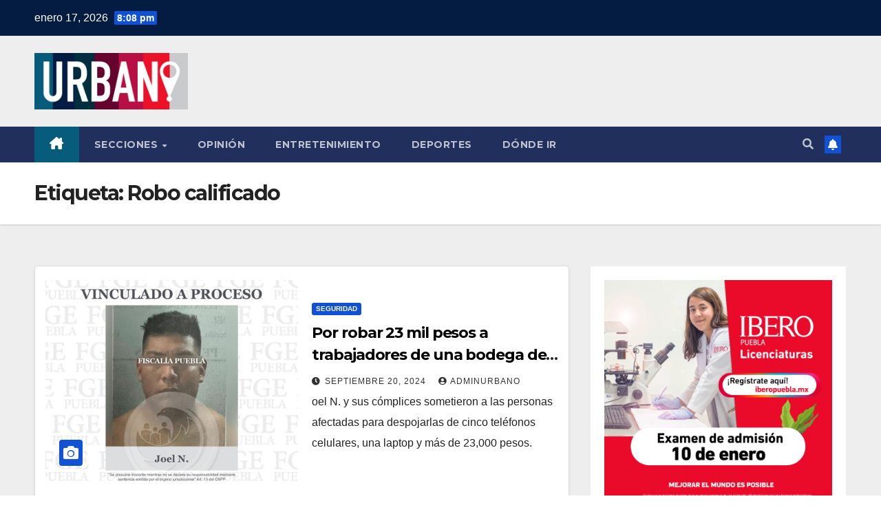

--- FILE ---
content_type: text/html; charset=UTF-8
request_url: https://urbanotlaxcala.mx/tag/robo-calificado/
body_size: 21080
content:
<!DOCTYPE html>
<html lang="es">
<head>
<meta charset="UTF-8">
<meta name="viewport" content="width=device-width, initial-scale=1">
<link rel="profile" href="http://gmpg.org/xfn/11">
<script> var ajaxurl = 'https://urbanotlaxcala.mx/wp-admin/admin-ajax.php'; </script><meta name='robots' content='index, follow, max-image-preview:large, max-snippet:-1, max-video-preview:-1' />
<!-- This site is optimized with the Yoast SEO plugin v26.7 - https://yoast.com/wordpress/plugins/seo/ -->
<title>Robo calificado archivos - Urbano</title>
<link rel="canonical" href="https://urbanotlaxcala.mx/tag/robo-calificado/" />
<meta property="og:locale" content="es_ES" />
<meta property="og:type" content="article" />
<meta property="og:title" content="Robo calificado archivos - Urbano" />
<meta property="og:url" content="https://urbanotlaxcala.mx/tag/robo-calificado/" />
<meta property="og:site_name" content="Urbano" />
<meta name="twitter:card" content="summary_large_image" />
<script type="application/ld+json" class="yoast-schema-graph">{"@context":"https://schema.org","@graph":[{"@type":"CollectionPage","@id":"https://urbanotlaxcala.mx/tag/robo-calificado/","url":"https://urbanotlaxcala.mx/tag/robo-calificado/","name":"Robo calificado archivos - Urbano","isPartOf":{"@id":"https://urbanotlaxcala.mx/#website"},"primaryImageOfPage":{"@id":"https://urbanotlaxcala.mx/tag/robo-calificado/#primaryimage"},"image":{"@id":"https://urbanotlaxcala.mx/tag/robo-calificado/#primaryimage"},"thumbnailUrl":"https://urbanotlaxcala.mx/wp-content/uploads/2024/09/joel.jpg","breadcrumb":{"@id":"https://urbanotlaxcala.mx/tag/robo-calificado/#breadcrumb"},"inLanguage":"es"},{"@type":"ImageObject","inLanguage":"es","@id":"https://urbanotlaxcala.mx/tag/robo-calificado/#primaryimage","url":"https://urbanotlaxcala.mx/wp-content/uploads/2024/09/joel.jpg","contentUrl":"https://urbanotlaxcala.mx/wp-content/uploads/2024/09/joel.jpg","width":600,"height":400},{"@type":"BreadcrumbList","@id":"https://urbanotlaxcala.mx/tag/robo-calificado/#breadcrumb","itemListElement":[{"@type":"ListItem","position":1,"name":"Portada","item":"https://urbanotlaxcala.mx/"},{"@type":"ListItem","position":2,"name":"Robo calificado"}]},{"@type":"WebSite","@id":"https://urbanotlaxcala.mx/#website","url":"https://urbanotlaxcala.mx/","name":"Urbano Noticias","description":"Noticias México | Puebla","publisher":{"@id":"https://urbanotlaxcala.mx/#organization"},"potentialAction":[{"@type":"SearchAction","target":{"@type":"EntryPoint","urlTemplate":"https://urbanotlaxcala.mx/?s={search_term_string}"},"query-input":{"@type":"PropertyValueSpecification","valueRequired":true,"valueName":"search_term_string"}}],"inLanguage":"es"},{"@type":"Organization","@id":"https://urbanotlaxcala.mx/#organization","name":"Urbano Noticias","url":"https://urbanotlaxcala.mx/","logo":{"@type":"ImageObject","inLanguage":"es","@id":"https://urbanotlaxcala.mx/#/schema/logo/image/","url":"https://urbanotlaxcala.mx/wp-content/uploads/2022/12/logo-1.jpeg","contentUrl":"https://urbanotlaxcala.mx/wp-content/uploads/2022/12/logo-1.jpeg","width":500,"height":185,"caption":"Urbano Noticias"},"image":{"@id":"https://urbanotlaxcala.mx/#/schema/logo/image/"},"sameAs":["https://www.facebook.com/urbanonoticias"]}]}</script>
<!-- / Yoast SEO plugin. -->
<link rel='dns-prefetch' href='//fonts.googleapis.com' />
<link rel="alternate" type="application/rss+xml" title="Urbano &raquo; Feed" href="https://urbanotlaxcala.mx/feed/" />
<link rel="alternate" type="application/rss+xml" title="Urbano &raquo; Feed de los comentarios" href="https://urbanotlaxcala.mx/comments/feed/" />
<link rel="alternate" type="application/rss+xml" title="Urbano &raquo; Etiqueta Robo calificado del feed" href="https://urbanotlaxcala.mx/tag/robo-calificado/feed/" />
<style id='wp-img-auto-sizes-contain-inline-css'>
img:is([sizes=auto i],[sizes^="auto," i]){contain-intrinsic-size:3000px 1500px}
/*# sourceURL=wp-img-auto-sizes-contain-inline-css */
</style>
<!-- <link rel='stylesheet' id='elementor-frontend-css' href='https://urbanotlaxcala.mx/wp-content/plugins/elementor/assets/css/frontend.min.css?ver=3.34.1' media='all' /> -->
<link rel="stylesheet" type="text/css" href="//urbanotlaxcala.mx/wp-content/cache/wpfc-minified/140psl9i/ffkbv.css" media="all"/>
<link rel='stylesheet' id='elementor-post-96033-css' href='https://urbanotlaxcala.mx/wp-content/uploads/elementor/css/post-96033.css?ver=1768338511' media='all' />
<style id='wp-emoji-styles-inline-css'>
img.wp-smiley, img.emoji {
display: inline !important;
border: none !important;
box-shadow: none !important;
height: 1em !important;
width: 1em !important;
margin: 0 0.07em !important;
vertical-align: -0.1em !important;
background: none !important;
padding: 0 !important;
}
/*# sourceURL=wp-emoji-styles-inline-css */
</style>
<style id='wp-block-library-inline-css'>
:root{--wp-block-synced-color:#7a00df;--wp-block-synced-color--rgb:122,0,223;--wp-bound-block-color:var(--wp-block-synced-color);--wp-editor-canvas-background:#ddd;--wp-admin-theme-color:#007cba;--wp-admin-theme-color--rgb:0,124,186;--wp-admin-theme-color-darker-10:#006ba1;--wp-admin-theme-color-darker-10--rgb:0,107,160.5;--wp-admin-theme-color-darker-20:#005a87;--wp-admin-theme-color-darker-20--rgb:0,90,135;--wp-admin-border-width-focus:2px}@media (min-resolution:192dpi){:root{--wp-admin-border-width-focus:1.5px}}.wp-element-button{cursor:pointer}:root .has-very-light-gray-background-color{background-color:#eee}:root .has-very-dark-gray-background-color{background-color:#313131}:root .has-very-light-gray-color{color:#eee}:root .has-very-dark-gray-color{color:#313131}:root .has-vivid-green-cyan-to-vivid-cyan-blue-gradient-background{background:linear-gradient(135deg,#00d084,#0693e3)}:root .has-purple-crush-gradient-background{background:linear-gradient(135deg,#34e2e4,#4721fb 50%,#ab1dfe)}:root .has-hazy-dawn-gradient-background{background:linear-gradient(135deg,#faaca8,#dad0ec)}:root .has-subdued-olive-gradient-background{background:linear-gradient(135deg,#fafae1,#67a671)}:root .has-atomic-cream-gradient-background{background:linear-gradient(135deg,#fdd79a,#004a59)}:root .has-nightshade-gradient-background{background:linear-gradient(135deg,#330968,#31cdcf)}:root .has-midnight-gradient-background{background:linear-gradient(135deg,#020381,#2874fc)}:root{--wp--preset--font-size--normal:16px;--wp--preset--font-size--huge:42px}.has-regular-font-size{font-size:1em}.has-larger-font-size{font-size:2.625em}.has-normal-font-size{font-size:var(--wp--preset--font-size--normal)}.has-huge-font-size{font-size:var(--wp--preset--font-size--huge)}.has-text-align-center{text-align:center}.has-text-align-left{text-align:left}.has-text-align-right{text-align:right}.has-fit-text{white-space:nowrap!important}#end-resizable-editor-section{display:none}.aligncenter{clear:both}.items-justified-left{justify-content:flex-start}.items-justified-center{justify-content:center}.items-justified-right{justify-content:flex-end}.items-justified-space-between{justify-content:space-between}.screen-reader-text{border:0;clip-path:inset(50%);height:1px;margin:-1px;overflow:hidden;padding:0;position:absolute;width:1px;word-wrap:normal!important}.screen-reader-text:focus{background-color:#ddd;clip-path:none;color:#444;display:block;font-size:1em;height:auto;left:5px;line-height:normal;padding:15px 23px 14px;text-decoration:none;top:5px;width:auto;z-index:100000}html :where(.has-border-color){border-style:solid}html :where([style*=border-top-color]){border-top-style:solid}html :where([style*=border-right-color]){border-right-style:solid}html :where([style*=border-bottom-color]){border-bottom-style:solid}html :where([style*=border-left-color]){border-left-style:solid}html :where([style*=border-width]){border-style:solid}html :where([style*=border-top-width]){border-top-style:solid}html :where([style*=border-right-width]){border-right-style:solid}html :where([style*=border-bottom-width]){border-bottom-style:solid}html :where([style*=border-left-width]){border-left-style:solid}html :where(img[class*=wp-image-]){height:auto;max-width:100%}:where(figure){margin:0 0 1em}html :where(.is-position-sticky){--wp-admin--admin-bar--position-offset:var(--wp-admin--admin-bar--height,0px)}@media screen and (max-width:600px){html :where(.is-position-sticky){--wp-admin--admin-bar--position-offset:0px}}
/*# sourceURL=/wp-includes/css/dist/block-library/common.min.css */
</style>
<style id='classic-theme-styles-inline-css'>
/*! This file is auto-generated */
.wp-block-button__link{color:#fff;background-color:#32373c;border-radius:9999px;box-shadow:none;text-decoration:none;padding:calc(.667em + 2px) calc(1.333em + 2px);font-size:1.125em}.wp-block-file__button{background:#32373c;color:#fff;text-decoration:none}
/*# sourceURL=/wp-includes/css/classic-themes.min.css */
</style>
<!-- <link rel='stylesheet' id='gutenkit-frontend-common-css' href='https://urbanotlaxcala.mx/wp-content/plugins/gutenkit-blocks-addon/build/gutenkit/frontend-common.css?ver=a28538744097629e283d' media='all' /> -->
<link rel="stylesheet" type="text/css" href="//urbanotlaxcala.mx/wp-content/cache/wpfc-minified/974cnsiq/ffkbv.css" media="all"/>
<style id='wp-block-paragraph-inline-css'>
.is-small-text{font-size:.875em}.is-regular-text{font-size:1em}.is-large-text{font-size:2.25em}.is-larger-text{font-size:3em}.has-drop-cap:not(:focus):first-letter{float:left;font-size:8.4em;font-style:normal;font-weight:100;line-height:.68;margin:.05em .1em 0 0;text-transform:uppercase}body.rtl .has-drop-cap:not(:focus):first-letter{float:none;margin-left:.1em}p.has-drop-cap.has-background{overflow:hidden}:root :where(p.has-background){padding:1.25em 2.375em}:where(p.has-text-color:not(.has-link-color)) a{color:inherit}p.has-text-align-left[style*="writing-mode:vertical-lr"],p.has-text-align-right[style*="writing-mode:vertical-rl"]{rotate:180deg}
/*# sourceURL=https://urbanotlaxcala.mx/wp-includes/blocks/paragraph/style.min.css */
</style>
<link rel='stylesheet' id='sps_front_css-css' href='https://urbanotlaxcala.mx/wp-content/plugins/sync-post-with-other-site/assets/css/sps_front_style.css?rand=507&#038;ver=1.9.1' media='all' />
<link rel='stylesheet' id='newsup-fonts-css' href='//fonts.googleapis.com/css?family=Montserrat%3A400%2C500%2C700%2C800%7CWork%2BSans%3A300%2C400%2C500%2C600%2C700%2C800%2C900%26display%3Dswap&#038;subset=latin%2Clatin-ext' media='all' />
<!-- <link rel='stylesheet' id='bootstrap-css' href='https://urbanotlaxcala.mx/wp-content/themes/newsup/css/bootstrap.css?ver=6.9' media='all' /> -->
<!-- <link rel='stylesheet' id='newsup-style-css' href='https://urbanotlaxcala.mx/wp-content/themes/newsup/style.css?ver=6.9' media='all' /> -->
<!-- <link rel='stylesheet' id='newsup-default-css' href='https://urbanotlaxcala.mx/wp-content/themes/newsup/css/colors/default.css?ver=6.9' media='all' /> -->
<!-- <link rel='stylesheet' id='font-awesome-5-all-css' href='https://urbanotlaxcala.mx/wp-content/themes/newsup/css/font-awesome/css/all.min.css?ver=6.9' media='all' /> -->
<!-- <link rel='stylesheet' id='font-awesome-4-shim-css' href='https://urbanotlaxcala.mx/wp-content/themes/newsup/css/font-awesome/css/v4-shims.min.css?ver=6.9' media='all' /> -->
<!-- <link rel='stylesheet' id='owl-carousel-css' href='https://urbanotlaxcala.mx/wp-content/themes/newsup/css/owl.carousel.css?ver=6.9' media='all' /> -->
<!-- <link rel='stylesheet' id='smartmenus-css' href='https://urbanotlaxcala.mx/wp-content/themes/newsup/css/jquery.smartmenus.bootstrap.css?ver=6.9' media='all' /> -->
<!-- <link rel='stylesheet' id='newsup-custom-css-css' href='https://urbanotlaxcala.mx/wp-content/themes/newsup/inc/ansar/customize/css/customizer.css?ver=1.0' media='all' /> -->
<!-- <link rel='stylesheet' id='ekit-widget-styles-css' href='https://urbanotlaxcala.mx/wp-content/plugins/elementskit-lite/widgets/init/assets/css/widget-styles.css?ver=3.7.8' media='all' /> -->
<!-- <link rel='stylesheet' id='ekit-responsive-css' href='https://urbanotlaxcala.mx/wp-content/plugins/elementskit-lite/widgets/init/assets/css/responsive.css?ver=3.7.8' media='all' /> -->
<!-- <link rel='stylesheet' id='eael-general-css' href='https://urbanotlaxcala.mx/wp-content/plugins/essential-addons-for-elementor-lite/assets/front-end/css/view/general.min.css?ver=6.5.7' media='all' /> -->
<!-- <link rel='stylesheet' id='bdt-uikit-css' href='https://urbanotlaxcala.mx/wp-content/plugins/bdthemes-prime-slider-lite/assets/css/bdt-uikit.css?ver=3.21.7' media='all' /> -->
<!-- <link rel='stylesheet' id='prime-slider-site-css' href='https://urbanotlaxcala.mx/wp-content/plugins/bdthemes-prime-slider-lite/assets/css/prime-slider-site.css?ver=4.1.2' media='all' /> -->
<!-- <link rel='stylesheet' id='upk-site-css' href='https://urbanotlaxcala.mx/wp-content/plugins/ultimate-post-kit/assets/css/upk-site.css?ver=4.0.21' media='all' /> -->
<!-- <link rel='stylesheet' id='elementor-gf-local-roboto-css' href='https://urbanotlaxcala.mx/wp-content/uploads/elementor/google-fonts/css/roboto.css?ver=1742245812' media='all' /> -->
<!-- <link rel='stylesheet' id='elementor-icons-shared-0-css' href='https://urbanotlaxcala.mx/wp-content/plugins/elementor/assets/lib/font-awesome/css/fontawesome.min.css?ver=5.15.3' media='all' /> -->
<!-- <link rel='stylesheet' id='elementor-icons-fa-regular-css' href='https://urbanotlaxcala.mx/wp-content/plugins/elementor/assets/lib/font-awesome/css/regular.min.css?ver=5.15.3' media='all' /> -->
<!-- <link rel='stylesheet' id='elementor-icons-fa-brands-css' href='https://urbanotlaxcala.mx/wp-content/plugins/elementor/assets/lib/font-awesome/css/brands.min.css?ver=5.15.3' media='all' /> -->
<!-- <link rel='stylesheet' id='elementor-icons-fa-solid-css' href='https://urbanotlaxcala.mx/wp-content/plugins/elementor/assets/lib/font-awesome/css/solid.min.css?ver=5.15.3' media='all' /> -->
<link rel="stylesheet" type="text/css" href="//urbanotlaxcala.mx/wp-content/cache/wpfc-minified/1rnl6btw/ffkbv.css" media="all"/>
<script src='//urbanotlaxcala.mx/wp-content/cache/wpfc-minified/dshczdw8/ffkbv.js' type="text/javascript"></script>
<!-- <script src="https://urbanotlaxcala.mx/wp-includes/js/jquery/jquery.min.js?ver=3.7.1" id="jquery-core-js"></script> -->
<!-- <script src="https://urbanotlaxcala.mx/wp-includes/js/jquery/jquery-migrate.min.js?ver=3.4.1" id="jquery-migrate-js"></script> -->
<!-- <script src="https://urbanotlaxcala.mx/wp-content/themes/newsup/js/navigation.js?ver=6.9" id="newsup-navigation-js"></script> -->
<!-- <script src="https://urbanotlaxcala.mx/wp-content/themes/newsup/js/bootstrap.js?ver=6.9" id="bootstrap-js"></script> -->
<!-- <script src="https://urbanotlaxcala.mx/wp-content/themes/newsup/js/owl.carousel.min.js?ver=6.9" id="owl-carousel-min-js"></script> -->
<!-- <script src="https://urbanotlaxcala.mx/wp-content/themes/newsup/js/jquery.smartmenus.js?ver=6.9" id="smartmenus-js-js"></script> -->
<!-- <script src="https://urbanotlaxcala.mx/wp-content/themes/newsup/js/jquery.smartmenus.bootstrap.js?ver=6.9" id="bootstrap-smartmenus-js-js"></script> -->
<!-- <script src="https://urbanotlaxcala.mx/wp-content/themes/newsup/js/jquery.marquee.js?ver=6.9" id="newsup-marquee-js-js"></script> -->
<!-- <script src="https://urbanotlaxcala.mx/wp-content/themes/newsup/js/main.js?ver=6.9" id="newsup-main-js-js"></script> -->
<!-- <script src="https://urbanotlaxcala.mx/wp-content/plugins/bdthemes-prime-slider-lite/assets/js/bdt-uikit.min.js?ver=3.21.7" id="bdt-uikit-js"></script> -->
<link rel="https://api.w.org/" href="https://urbanotlaxcala.mx/wp-json/" /><link rel="alternate" title="JSON" type="application/json" href="https://urbanotlaxcala.mx/wp-json/wp/v2/tags/12288" /><link rel="EditURI" type="application/rsd+xml" title="RSD" href="https://urbanotlaxcala.mx/xmlrpc.php?rsd" />
<meta name="generator" content="WordPress 6.9" />
<!-- GA Google Analytics @ https://m0n.co/ga -->
<script async src="https://www.googletagmanager.com/gtag/js?id=G-F2CQ47XP4Q"></script>
<script>
window.dataLayer = window.dataLayer || [];
function gtag(){dataLayer.push(arguments);}
gtag('js', new Date());
gtag('config', 'G-F2CQ47XP4Q');
</script>
<script type='text/javascript'>var breakpoints = [{"label":"Desktop","slug":"Desktop","value":"base","direction":"max","isActive":true,"isRequired":true},{"label":"Tablet","slug":"Tablet","value":"1024","direction":"max","isActive":true,"isRequired":true},{"label":"Mobile","slug":"Mobile","value":"767","direction":"max","isActive":true,"isRequired":true}];</script> 
<style type="text/css" id="custom-background-css">
.wrapper { background-color: #eee; }
</style>
<meta name="generator" content="Elementor 3.34.1; features: additional_custom_breakpoints; settings: css_print_method-external, google_font-enabled, font_display-swap">
<style>
.e-con.e-parent:nth-of-type(n+4):not(.e-lazyloaded):not(.e-no-lazyload),
.e-con.e-parent:nth-of-type(n+4):not(.e-lazyloaded):not(.e-no-lazyload) * {
background-image: none !important;
}
@media screen and (max-height: 1024px) {
.e-con.e-parent:nth-of-type(n+3):not(.e-lazyloaded):not(.e-no-lazyload),
.e-con.e-parent:nth-of-type(n+3):not(.e-lazyloaded):not(.e-no-lazyload) * {
background-image: none !important;
}
}
@media screen and (max-height: 640px) {
.e-con.e-parent:nth-of-type(n+2):not(.e-lazyloaded):not(.e-no-lazyload),
.e-con.e-parent:nth-of-type(n+2):not(.e-lazyloaded):not(.e-no-lazyload) * {
background-image: none !important;
}
}
</style>
<style type="text/css">
.site-title,
.site-description {
position: absolute;
clip: rect(1px, 1px, 1px, 1px);
}
</style>
<link rel="icon" href="https://urbanotlaxcala.mx/wp-content/uploads/2022/12/hoy-e1671575588961.png" sizes="32x32" />
<link rel="icon" href="https://urbanotlaxcala.mx/wp-content/uploads/2022/12/hoy-e1671575588961.png" sizes="192x192" />
<link rel="apple-touch-icon" href="https://urbanotlaxcala.mx/wp-content/uploads/2022/12/hoy-e1671575588961.png" />
<meta name="msapplication-TileImage" content="https://urbanotlaxcala.mx/wp-content/uploads/2022/12/hoy-e1671575588961.png" />
<style id="wp-custom-css">
.mg-headwidget .mg-head-detail {
background: #041C42;
}
.mg-latest-news .mg-latest-news-slider a::before {
color: #D60743;
}
.mg-latest-news .mg-latest-news-slider a span {
color: #D60743;
}
.mg-latest-news .bn_title span {
border-left-color: #1151d3;
border-color: transparent transparent transparent #D60743;
}
.mg-latest-news .bn_title {
background-color: #D60743;
}
.mg-headwidget .navbar-wp .navbar-nav > li > a:hover, .mg-headwidget .navbar-wp .navbar-nav > li > a:focus, .mg-headwidget .navbar-wp .navbar-nav > .active > a, .mg-headwidget .navbar-wp .navbar-nav > .active > a:hover, .mg-headwidget .navbar-wp .navbar-nav > .active > a:focus {
color: #fff;
background: #075C7B;
}
.mobilehomebtn {
background: #075C7B;
color: #fff;
}		</style>
</head>
<body class="archive tag tag-robo-calificado tag-12288 wp-custom-logo wp-embed-responsive wp-theme-newsup gutenkit gutenkit-frontend hfeed ta-hide-date-author-in-list elementor-default elementor-kit-5" >
<div id="page" class="site">
<a class="skip-link screen-reader-text" href="#content">
Saltar al contenido</a>
<div class="wrapper" id="custom-background-css">
<header class="mg-headwidget">
<!--==================== TOP BAR ====================-->
<div class="mg-head-detail hidden-xs">
<div class="container-fluid">
<div class="row align-items-center">
<div class="col-md-6 col-xs-12">
<ul class="info-left">
<li>enero 17, 2026                <span class="time">  8:08 pm</span>
</li>
</ul>
</div>
<div class="col-md-6 col-xs-12">
<ul class="mg-social info-right">
</ul>
</div>
</div>
</div>
</div>
<div class="clearfix"></div>
<div class="mg-nav-widget-area-back" style='background-image: url("https://urbano.careydelpacifico.com/wp-content/uploads/2022/12/portada.png" );'>
<div class="overlay">
<div class="inner" > 
<div class="container-fluid">
<div class="mg-nav-widget-area">
<div class="row align-items-center">
<div class="col-md-3 text-center-xs">
<div class="navbar-header">
<div class="site-logo">
<a href="https://urbanotlaxcala.mx/" class="navbar-brand" rel="home"><img width="500" height="185" src="https://urbanotlaxcala.mx/wp-content/uploads/2022/12/logo-1.jpeg" class="custom-logo" alt="Urbano" decoding="async" srcset="https://urbanotlaxcala.mx/wp-content/uploads/2022/12/logo-1.jpeg 500w, https://urbanotlaxcala.mx/wp-content/uploads/2022/12/logo-1-300x111.jpeg 300w" sizes="(max-width: 500px) 100vw, 500px" /></a>                          </div>
<div class="site-branding-text d-none">
<p class="site-title"> <a href="https://urbanotlaxcala.mx/" rel="home">Urbano</a></p>
<p class="site-description">Noticias México | Puebla</p>
</div>    
</div>
</div>
</div>
</div>
</div>
</div>
</div>
</div>
<div class="mg-menu-full">
<nav class="navbar navbar-expand-lg navbar-wp">
<div class="container-fluid">
<!-- Right nav -->
<div class="m-header align-items-center">
<a class="mobilehomebtn" href="https://urbanotlaxcala.mx"><span class="fa-solid fa-house-chimney"></span></a>
<!-- navbar-toggle -->
<button class="navbar-toggler mx-auto" type="button" data-toggle="collapse" data-target="#navbar-wp" aria-controls="navbarSupportedContent" aria-expanded="false" aria-label="Alternar navegación">
<span class="burger">
<span class="burger-line"></span>
<span class="burger-line"></span>
<span class="burger-line"></span>
</span>
</button>
<!-- /navbar-toggle -->
<div class="dropdown show mg-search-box pr-2">
<a class="dropdown-toggle msearch ml-auto" href="#" role="button" id="dropdownMenuLink" data-toggle="dropdown" aria-haspopup="true" aria-expanded="false">
<i class="fas fa-search"></i>
</a> 
<div class="dropdown-menu searchinner" aria-labelledby="dropdownMenuLink">
<form role="search" method="get" id="searchform" action="https://urbanotlaxcala.mx/">
<div class="input-group">
<input type="search" class="form-control" placeholder="Buscar" value="" name="s" />
<span class="input-group-btn btn-default">
<button type="submit" class="btn"> <i class="fas fa-search"></i> </button>
</span> </div>
</form>                </div>
</div>
<a href="#" target="_blank" class="btn-bell btn-theme mx-2"><i class="fa fa-bell"></i></a>
</div>
<!-- /Right nav --> 
<div class="collapse navbar-collapse" id="navbar-wp">
<div class="d-md-block">
<ul id="menu-principal" class="nav navbar-nav mr-auto "><li class="active home"><a class="homebtn" href="https://urbanotlaxcala.mx"><span class='fa-solid fa-house-chimney'></span></a></li><li id="menu-item-96215" class="menu-item menu-item-type-custom menu-item-object-custom menu-item-has-children menu-item-96215 dropdown"><a class="nav-link" title="Secciones" href="https://urbano.careydelpacifico.com/" data-toggle="dropdown" class="dropdown-toggle">Secciones </a>
<ul role="menu" class=" dropdown-menu">
<li id="menu-item-96216" class="menu-item menu-item-type-taxonomy menu-item-object-category menu-item-96216"><a class="dropdown-item" title="Seguridad" href="https://urbanotlaxcala.mx/category/seguridad/">Seguridad</a></li>
<li id="menu-item-96218" class="menu-item menu-item-type-taxonomy menu-item-object-category menu-item-96218"><a class="dropdown-item" title="Gobierno" href="https://urbanotlaxcala.mx/category/gobierno/">Gobierno</a></li>
<li id="menu-item-96219" class="menu-item menu-item-type-taxonomy menu-item-object-category menu-item-96219"><a class="dropdown-item" title="Política" href="https://urbanotlaxcala.mx/category/politica/">Política</a></li>
<li id="menu-item-96220" class="menu-item menu-item-type-taxonomy menu-item-object-category menu-item-96220"><a class="dropdown-item" title="Sociedad" href="https://urbanotlaxcala.mx/category/sociedad/">Sociedad</a></li>
<li id="menu-item-96221" class="menu-item menu-item-type-taxonomy menu-item-object-category menu-item-96221"><a class="dropdown-item" title="Ciudad" href="https://urbanotlaxcala.mx/category/ciudad/">Ciudad</a></li>
<li id="menu-item-96222" class="menu-item menu-item-type-taxonomy menu-item-object-category menu-item-96222"><a class="dropdown-item" title="Economía" href="https://urbanotlaxcala.mx/category/economia/">Economía</a></li>
<li id="menu-item-96223" class="menu-item menu-item-type-taxonomy menu-item-object-category menu-item-96223"><a class="dropdown-item" title="Educación" href="https://urbanotlaxcala.mx/category/educacion/">Educación</a></li>
<li id="menu-item-96224" class="menu-item menu-item-type-taxonomy menu-item-object-category menu-item-96224"><a class="dropdown-item" title="Nación" href="https://urbanotlaxcala.mx/category/nacion/">Nación</a></li>
<li id="menu-item-96225" class="menu-item menu-item-type-taxonomy menu-item-object-category menu-item-96225"><a class="dropdown-item" title="Elecciones" href="https://urbanotlaxcala.mx/category/politica/elecciones/">Elecciones</a></li>
<li id="menu-item-96226" class="menu-item menu-item-type-taxonomy menu-item-object-category menu-item-96226"><a class="dropdown-item" title="Mundo" href="https://urbanotlaxcala.mx/category/mundo/">Mundo</a></li>
<li id="menu-item-96227" class="menu-item menu-item-type-taxonomy menu-item-object-category menu-item-96227"><a class="dropdown-item" title="Salud" href="https://urbanotlaxcala.mx/category/salud/">Salud</a></li>
<li id="menu-item-96228" class="menu-item menu-item-type-taxonomy menu-item-object-category menu-item-96228"><a class="dropdown-item" title="Cultura" href="https://urbanotlaxcala.mx/category/sociedad/cultura/">Cultura</a></li>
<li id="menu-item-96229" class="menu-item menu-item-type-taxonomy menu-item-object-category menu-item-96229"><a class="dropdown-item" title="Medio ambiente" href="https://urbanotlaxcala.mx/category/sociedad/medio-ambiente/">Medio ambiente</a></li>
<li id="menu-item-96230" class="menu-item menu-item-type-taxonomy menu-item-object-category menu-item-96230"><a class="dropdown-item" title="Universidades" href="https://urbanotlaxcala.mx/category/educacion/universidades/">Universidades</a></li>
<li id="menu-item-96231" class="menu-item menu-item-type-taxonomy menu-item-object-category menu-item-96231"><a class="dropdown-item" title="Efemerides" href="https://urbanotlaxcala.mx/category/sociedad/efemerides/">Efemerides</a></li>
<li id="menu-item-96232" class="menu-item menu-item-type-taxonomy menu-item-object-category menu-item-96232"><a class="dropdown-item" title="Ciencia" href="https://urbanotlaxcala.mx/category/ciencia/">Ciencia</a></li>
<li id="menu-item-96233" class="menu-item menu-item-type-taxonomy menu-item-object-category menu-item-96233"><a class="dropdown-item" title="Entretenimiento" href="https://urbanotlaxcala.mx/category/entretenimiento/">Entretenimiento</a></li>
<li id="menu-item-96234" class="menu-item menu-item-type-taxonomy menu-item-object-category menu-item-96234"><a class="dropdown-item" title="Deportes" href="https://urbanotlaxcala.mx/category/deportes/">Deportes</a></li>
<li id="menu-item-96235" class="menu-item menu-item-type-taxonomy menu-item-object-category menu-item-96235"><a class="dropdown-item" title="Espectáculos" href="https://urbanotlaxcala.mx/category/espectaculos/">Espectáculos</a></li>
<li id="menu-item-96236" class="menu-item menu-item-type-taxonomy menu-item-object-category menu-item-96236"><a class="dropdown-item" title="Boletines" href="https://urbanotlaxcala.mx/category/gobierno/boletines/">Boletines</a></li>
<li id="menu-item-96237" class="menu-item menu-item-type-taxonomy menu-item-object-category menu-item-96237"><a class="dropdown-item" title="Dónde ir" href="https://urbanotlaxcala.mx/category/ciudad/donde-ir/">Dónde ir</a></li>
<li id="menu-item-96238" class="menu-item menu-item-type-taxonomy menu-item-object-category menu-item-96238"><a class="dropdown-item" title="Obituario" href="https://urbanotlaxcala.mx/category/obituario/">Obituario</a></li>
</ul>
</li>
<li id="menu-item-96240" class="menu-item menu-item-type-custom menu-item-object-custom menu-item-96240"><a class="nav-link" title="Opinión" href="https://urbanotlaxcala.mx/tag/opinion">Opinión</a></li>
<li id="menu-item-96242" class="menu-item menu-item-type-taxonomy menu-item-object-category menu-item-96242"><a class="nav-link" title="Entretenimiento" href="https://urbanotlaxcala.mx/category/entretenimiento/">Entretenimiento</a></li>
<li id="menu-item-96243" class="menu-item menu-item-type-taxonomy menu-item-object-category menu-item-96243"><a class="nav-link" title="Deportes" href="https://urbanotlaxcala.mx/category/deportes/">Deportes</a></li>
<li id="menu-item-103948" class="menu-item menu-item-type-taxonomy menu-item-object-category menu-item-103948"><a class="nav-link" title="Dónde ir" href="https://urbanotlaxcala.mx/category/ciudad/donde-ir/">Dónde ir</a></li>
</ul>            </div>      
</div>
<!-- Right nav -->
<div class="desk-header d-lg-flex pl-3 ml-auto my-2 my-lg-0 position-relative align-items-center">
<div class="dropdown show mg-search-box pr-2">
<a class="dropdown-toggle msearch ml-auto" href="#" role="button" id="dropdownMenuLink" data-toggle="dropdown" aria-haspopup="true" aria-expanded="false">
<i class="fas fa-search"></i>
</a> 
<div class="dropdown-menu searchinner" aria-labelledby="dropdownMenuLink">
<form role="search" method="get" id="searchform" action="https://urbanotlaxcala.mx/">
<div class="input-group">
<input type="search" class="form-control" placeholder="Buscar" value="" name="s" />
<span class="input-group-btn btn-default">
<button type="submit" class="btn"> <i class="fas fa-search"></i> </button>
</span> </div>
</form>                </div>
</div>
<a href="#" target="_blank" class="btn-bell btn-theme mx-2"><i class="fa fa-bell"></i></a>
</div>
<!-- /Right nav -->
</div>
</nav> <!-- /Navigation -->
</div>
</header>
<div class="clearfix"></div> <!--==================== Newsup breadcrumb section ====================-->
<div class="mg-breadcrumb-section" style='background: url("https://urbano.careydelpacifico.com/wp-content/uploads/2022/12/portada.png" ) repeat scroll center 0 #143745;'>
<div class="overlay">       <div class="container-fluid">
<div class="row">
<div class="col-md-12 col-sm-12">
<div class="mg-breadcrumb-title">
<h1 class="title">Etiqueta: <span>Robo calificado</span></h1>            </div>
</div>
</div>
</div>
</div> </div>
<div class="clearfix"></div><!--container-->
<div id="content" class="container-fluid archive-class">
<!--row-->
<div class="row">
<div class="col-md-8">
<!-- mg-posts-sec mg-posts-modul-6 -->
<div class="mg-posts-sec mg-posts-modul-6">
<!-- mg-posts-sec-inner -->
<div class="mg-posts-sec-inner">
<article id="post-190183" class="d-md-flex mg-posts-sec-post align-items-center post-190183 post type-post status-publish format-standard has-post-thumbnail hentry category-seguridad tag-fiscalia-general-del-estado-de-puebla tag-huejotzingo tag-puebla tag-robo-calificado tag-trabajadores">
<div class="col-12 col-md-6">
<div class="mg-post-thumb back-img md" style="background-image: url('https://urbanotlaxcala.mx/wp-content/uploads/2024/09/joel.jpg');">
<span class="post-form"><i class="fas fa-camera"></i></span>                <a class="link-div" href="https://urbanotlaxcala.mx/seguridad/por-robar-23-mil-pesos-a-trabajadores-de-una-bodega-de-materiales-en-huejotzingo-vinculan-a-proceso-a-joel-n/"></a>
</div> 
</div>
<div class="mg-sec-top-post py-3 col">
<div class="mg-blog-category"><a class="newsup-categories category-color-1" href="https://urbanotlaxcala.mx/category/seguridad/" alt="Ver todas las entradas en Seguridad"> 
Seguridad
</a></div> 
<h4 class="entry-title title"><a href="https://urbanotlaxcala.mx/seguridad/por-robar-23-mil-pesos-a-trabajadores-de-una-bodega-de-materiales-en-huejotzingo-vinculan-a-proceso-a-joel-n/">Por robar 23 mil pesos a trabajadores de una bodega de materiales en Huejotzingo, vinculan a proceso a Joel N</a></h4>
<div class="mg-blog-meta"> 
<span class="mg-blog-date"><i class="fas fa-clock"></i>
<a href="https://urbanotlaxcala.mx/2024/09/">
septiembre 20, 2024            </a>
</span>
<a class="auth" href="https://urbanotlaxcala.mx/author/adminurbano/">
<i class="fas fa-user-circle"></i>adminurbano        </a>
</div> 
<div class="mg-content">
<p>oel N. y sus cómplices sometieron a las personas afectadas para despojarlas de cinco teléfonos celulares, una laptop y más de 23,000 pesos.</p>
</div>
</div>
</article>
<article id="post-130522" class="d-md-flex mg-posts-sec-post align-items-center post-130522 post type-post status-publish format-standard has-post-thumbnail hentry category-seguridad tag-carretera tag-fiscalia-de-puebla tag-prision tag-puebla tag-robo-calificado">
<div class="col-12 col-md-6">
<div class="mg-post-thumb back-img md" style="background-image: url('https://urbanotlaxcala.mx/wp-content/uploads/2023/10/prision-2.jpg');">
<span class="post-form"><i class="fas fa-camera"></i></span>                <a class="link-div" href="https://urbanotlaxcala.mx/seguridad/dan-15-anos-de-prision-a-hombre-por-robo-calificado-de-un-autobus-de-pasajeros/"></a>
</div> 
</div>
<div class="mg-sec-top-post py-3 col">
<div class="mg-blog-category"><a class="newsup-categories category-color-1" href="https://urbanotlaxcala.mx/category/seguridad/" alt="Ver todas las entradas en Seguridad"> 
Seguridad
</a></div> 
<h4 class="entry-title title"><a href="https://urbanotlaxcala.mx/seguridad/dan-15-anos-de-prision-a-hombre-por-robo-calificado-de-un-autobus-de-pasajeros/">Dan 15 años de prisión a hombre por robo calificado de un autobús de pasajeros</a></h4>
<div class="mg-blog-meta"> 
<span class="mg-blog-date"><i class="fas fa-clock"></i>
<a href="https://urbanotlaxcala.mx/2023/10/">
octubre 6, 2023            </a>
</span>
<a class="auth" href="https://urbanotlaxcala.mx/author/adminurbano/">
<i class="fas fa-user-circle"></i>adminurbano        </a>
</div> 
<div class="mg-content">
<p>La Fiscalía de Puebla consiguió con pruebas una pena de prisión de 15 años 3 meses, así como el pago de una multa.</p>
</div>
</div>
</article>
<div class="col-md-12 text-center d-flex justify-content-center">
</div>
</div>
<!-- // mg-posts-sec-inner -->
</div>
<!-- // mg-posts-sec block_6 -->             </div>
<aside class="col-md-4 sidebar-sticky">
<aside id="secondary" class="widget-area" role="complementary">
<div id="sidebar-right" class="mg-sidebar">
<div id="block-12" class="mg-widget widget_block widget_media_image">
<figure class="wp-block-image size-full"><a href="https://www.iberopuebla.mx/"><img fetchpriority="high" fetchpriority="high" decoding="async" width="800" height="800" src="https://urbanotlaxcala.mx/wp-content/uploads/2025/12/iberoDUrbano_800x800.jpeg" alt="" class="wp-image-267996"/></a></figure>
</div><div id="block-2" class="mg-widget widget_block widget_search"><form role="search" method="get" action="https://urbanotlaxcala.mx/" class="wp-block-search__button-outside wp-block-search__text-button wp-block-search"    ><label class="wp-block-search__label" for="wp-block-search__input-1" >Buscar</label><div class="wp-block-search__inside-wrapper" ><input class="wp-block-search__input" id="wp-block-search__input-1" placeholder="" value="" type="search" name="s" required /><button aria-label="Buscar" class="wp-block-search__button wp-element-button" type="submit" >Buscar</button></div></form></div><div id="block-3" class="mg-widget widget_block">
<div class="wp-block-group"><div class="wp-block-group__inner-container is-layout-flow wp-block-group-is-layout-flow">
<h2 class="wp-block-heading">Noticias Recientes</h2>
<ul class="wp-block-latest-posts__list wp-block-latest-posts"><li><a class="wp-block-latest-posts__post-title" href="https://urbanotlaxcala.mx/gobierno/mujer-de-30-anos-el-primer-caso-confirmado-de-sarampion-en-puebla-secretaria-de-salud/">Mujer de 30 años, el primer caso confirmado de sarampión en Puebla: Secretaría de Salud</a></li>
<li><a class="wp-block-latest-posts__post-title" href="https://urbanotlaxcala.mx/gobierno/llama-armenta-a-delegados-y-municipios-a-priorizar-desarrollo-de-comunidades/">Llama Armenta a delegados y municipios a priorizar desarrollo de comunidades</a></li>
<li><a class="wp-block-latest-posts__post-title" href="https://urbanotlaxcala.mx/seguridad/policia-municipal-de-puebla-captura-a-dos-multiasaltantes-de-tiendas-oxxo-este-sabado-atracaron-en-la-16-de-septiembre/">Policía Municipal de Puebla captura a dos multiasaltantes de tiendas Oxxo; este sábado atracaron en la 16 de Septiembre</a></li>
<li><a class="wp-block-latest-posts__post-title" href="https://urbanotlaxcala.mx/ciudad/donde-ir/donde-ir-agenda-cultural-de-enero-en-puebla-hay-300-actividades-gratis/">DÓNDE IR | Agenda Cultural de enero en Puebla: hay 300 actividades gratis</a></li>
<li><a class="wp-block-latest-posts__post-title" href="https://urbanotlaxcala.mx/ciudad/organismo-del-servicio-de-limpia-de-puebla-recoge-30-toneladas-de-basura-en-villa-verde/">Organismo del Servicio de Limpia de Puebla recoge 30 toneladas de basura en Villa Verde</a></li>
</ul></div></div>
</div><div id="block-5" class="mg-widget widget_block">
<div class="wp-block-group"><div class="wp-block-group__inner-container is-layout-flow wp-block-group-is-layout-flow">
<h2 class="wp-block-heading">Archivos</h2>
<ul class="wp-block-archives-list wp-block-archives">	<li><a href='https://urbanotlaxcala.mx/2026/01/'>enero 2026</a></li>
<li><a href='https://urbanotlaxcala.mx/2025/12/'>diciembre 2025</a></li>
<li><a href='https://urbanotlaxcala.mx/2025/11/'>noviembre 2025</a></li>
<li><a href='https://urbanotlaxcala.mx/2025/10/'>octubre 2025</a></li>
<li><a href='https://urbanotlaxcala.mx/2025/09/'>septiembre 2025</a></li>
<li><a href='https://urbanotlaxcala.mx/2025/08/'>agosto 2025</a></li>
<li><a href='https://urbanotlaxcala.mx/2025/07/'>julio 2025</a></li>
<li><a href='https://urbanotlaxcala.mx/2025/06/'>junio 2025</a></li>
<li><a href='https://urbanotlaxcala.mx/2025/05/'>mayo 2025</a></li>
<li><a href='https://urbanotlaxcala.mx/2025/04/'>abril 2025</a></li>
<li><a href='https://urbanotlaxcala.mx/2025/03/'>marzo 2025</a></li>
<li><a href='https://urbanotlaxcala.mx/2025/02/'>febrero 2025</a></li>
<li><a href='https://urbanotlaxcala.mx/2025/01/'>enero 2025</a></li>
<li><a href='https://urbanotlaxcala.mx/2024/12/'>diciembre 2024</a></li>
<li><a href='https://urbanotlaxcala.mx/2024/11/'>noviembre 2024</a></li>
<li><a href='https://urbanotlaxcala.mx/2024/10/'>octubre 2024</a></li>
<li><a href='https://urbanotlaxcala.mx/2024/09/'>septiembre 2024</a></li>
<li><a href='https://urbanotlaxcala.mx/2024/08/'>agosto 2024</a></li>
<li><a href='https://urbanotlaxcala.mx/2024/07/'>julio 2024</a></li>
<li><a href='https://urbanotlaxcala.mx/2024/06/'>junio 2024</a></li>
<li><a href='https://urbanotlaxcala.mx/2024/05/'>mayo 2024</a></li>
<li><a href='https://urbanotlaxcala.mx/2024/04/'>abril 2024</a></li>
<li><a href='https://urbanotlaxcala.mx/2024/03/'>marzo 2024</a></li>
<li><a href='https://urbanotlaxcala.mx/2024/02/'>febrero 2024</a></li>
<li><a href='https://urbanotlaxcala.mx/2024/01/'>enero 2024</a></li>
<li><a href='https://urbanotlaxcala.mx/2023/12/'>diciembre 2023</a></li>
<li><a href='https://urbanotlaxcala.mx/2023/11/'>noviembre 2023</a></li>
<li><a href='https://urbanotlaxcala.mx/2023/10/'>octubre 2023</a></li>
<li><a href='https://urbanotlaxcala.mx/2023/09/'>septiembre 2023</a></li>
<li><a href='https://urbanotlaxcala.mx/2023/08/'>agosto 2023</a></li>
<li><a href='https://urbanotlaxcala.mx/2023/07/'>julio 2023</a></li>
<li><a href='https://urbanotlaxcala.mx/2023/06/'>junio 2023</a></li>
<li><a href='https://urbanotlaxcala.mx/2023/05/'>mayo 2023</a></li>
<li><a href='https://urbanotlaxcala.mx/2023/04/'>abril 2023</a></li>
<li><a href='https://urbanotlaxcala.mx/2023/03/'>marzo 2023</a></li>
<li><a href='https://urbanotlaxcala.mx/2023/02/'>febrero 2023</a></li>
<li><a href='https://urbanotlaxcala.mx/2023/01/'>enero 2023</a></li>
<li><a href='https://urbanotlaxcala.mx/2022/12/'>diciembre 2022</a></li>
<li><a href='https://urbanotlaxcala.mx/2022/11/'>noviembre 2022</a></li>
<li><a href='https://urbanotlaxcala.mx/2022/10/'>octubre 2022</a></li>
<li><a href='https://urbanotlaxcala.mx/2022/09/'>septiembre 2022</a></li>
<li><a href='https://urbanotlaxcala.mx/2022/08/'>agosto 2022</a></li>
<li><a href='https://urbanotlaxcala.mx/2022/07/'>julio 2022</a></li>
<li><a href='https://urbanotlaxcala.mx/2022/06/'>junio 2022</a></li>
<li><a href='https://urbanotlaxcala.mx/2022/05/'>mayo 2022</a></li>
<li><a href='https://urbanotlaxcala.mx/2022/04/'>abril 2022</a></li>
<li><a href='https://urbanotlaxcala.mx/2022/03/'>marzo 2022</a></li>
<li><a href='https://urbanotlaxcala.mx/2022/02/'>febrero 2022</a></li>
<li><a href='https://urbanotlaxcala.mx/2022/01/'>enero 2022</a></li>
<li><a href='https://urbanotlaxcala.mx/2021/12/'>diciembre 2021</a></li>
<li><a href='https://urbanotlaxcala.mx/2021/11/'>noviembre 2021</a></li>
<li><a href='https://urbanotlaxcala.mx/2021/10/'>octubre 2021</a></li>
<li><a href='https://urbanotlaxcala.mx/2021/09/'>septiembre 2021</a></li>
<li><a href='https://urbanotlaxcala.mx/2021/08/'>agosto 2021</a></li>
<li><a href='https://urbanotlaxcala.mx/2021/07/'>julio 2021</a></li>
<li><a href='https://urbanotlaxcala.mx/2021/06/'>junio 2021</a></li>
<li><a href='https://urbanotlaxcala.mx/2021/05/'>mayo 2021</a></li>
<li><a href='https://urbanotlaxcala.mx/2021/04/'>abril 2021</a></li>
<li><a href='https://urbanotlaxcala.mx/2021/03/'>marzo 2021</a></li>
<li><a href='https://urbanotlaxcala.mx/2021/02/'>febrero 2021</a></li>
<li><a href='https://urbanotlaxcala.mx/2021/01/'>enero 2021</a></li>
<li><a href='https://urbanotlaxcala.mx/2020/12/'>diciembre 2020</a></li>
<li><a href='https://urbanotlaxcala.mx/2020/11/'>noviembre 2020</a></li>
<li><a href='https://urbanotlaxcala.mx/2020/10/'>octubre 2020</a></li>
<li><a href='https://urbanotlaxcala.mx/2020/09/'>septiembre 2020</a></li>
<li><a href='https://urbanotlaxcala.mx/2020/08/'>agosto 2020</a></li>
<li><a href='https://urbanotlaxcala.mx/2020/07/'>julio 2020</a></li>
<li><a href='https://urbanotlaxcala.mx/2020/06/'>junio 2020</a></li>
<li><a href='https://urbanotlaxcala.mx/2020/05/'>mayo 2020</a></li>
<li><a href='https://urbanotlaxcala.mx/2020/04/'>abril 2020</a></li>
<li><a href='https://urbanotlaxcala.mx/2020/03/'>marzo 2020</a></li>
<li><a href='https://urbanotlaxcala.mx/2020/02/'>febrero 2020</a></li>
<li><a href='https://urbanotlaxcala.mx/2020/01/'>enero 2020</a></li>
<li><a href='https://urbanotlaxcala.mx/2019/12/'>diciembre 2019</a></li>
<li><a href='https://urbanotlaxcala.mx/2019/11/'>noviembre 2019</a></li>
<li><a href='https://urbanotlaxcala.mx/2019/10/'>octubre 2019</a></li>
<li><a href='https://urbanotlaxcala.mx/2019/09/'>septiembre 2019</a></li>
<li><a href='https://urbanotlaxcala.mx/2019/08/'>agosto 2019</a></li>
<li><a href='https://urbanotlaxcala.mx/2019/07/'>julio 2019</a></li>
<li><a href='https://urbanotlaxcala.mx/2019/06/'>junio 2019</a></li>
<li><a href='https://urbanotlaxcala.mx/2019/05/'>mayo 2019</a></li>
<li><a href='https://urbanotlaxcala.mx/2019/04/'>abril 2019</a></li>
<li><a href='https://urbanotlaxcala.mx/2019/03/'>marzo 2019</a></li>
<li><a href='https://urbanotlaxcala.mx/2019/02/'>febrero 2019</a></li>
<li><a href='https://urbanotlaxcala.mx/2019/01/'>enero 2019</a></li>
<li><a href='https://urbanotlaxcala.mx/2018/12/'>diciembre 2018</a></li>
<li><a href='https://urbanotlaxcala.mx/2018/11/'>noviembre 2018</a></li>
<li><a href='https://urbanotlaxcala.mx/2018/10/'>octubre 2018</a></li>
<li><a href='https://urbanotlaxcala.mx/2018/09/'>septiembre 2018</a></li>
<li><a href='https://urbanotlaxcala.mx/2018/08/'>agosto 2018</a></li>
<li><a href='https://urbanotlaxcala.mx/2018/07/'>julio 2018</a></li>
<li><a href='https://urbanotlaxcala.mx/2018/06/'>junio 2018</a></li>
<li><a href='https://urbanotlaxcala.mx/2018/05/'>mayo 2018</a></li>
<li><a href='https://urbanotlaxcala.mx/2018/04/'>abril 2018</a></li>
<li><a href='https://urbanotlaxcala.mx/2018/03/'>marzo 2018</a></li>
<li><a href='https://urbanotlaxcala.mx/2018/02/'>febrero 2018</a></li>
<li><a href='https://urbanotlaxcala.mx/2018/01/'>enero 2018</a></li>
<li><a href='https://urbanotlaxcala.mx/2017/12/'>diciembre 2017</a></li>
<li><a href='https://urbanotlaxcala.mx/2017/11/'>noviembre 2017</a></li>
<li><a href='https://urbanotlaxcala.mx/2017/10/'>octubre 2017</a></li>
<li><a href='https://urbanotlaxcala.mx/2017/09/'>septiembre 2017</a></li>
</ul></div></div>
</div><div id="block-6" class="mg-widget widget_block">
<div class="wp-block-group"><div class="wp-block-group__inner-container is-layout-flow wp-block-group-is-layout-flow">
<h2 class="wp-block-heading">Categorías</h2>
<ul class="wp-block-categories-list wp-block-categories">	<li class="cat-item cat-item-595"><a href="https://urbanotlaxcala.mx/category/gobierno/boletines/">Boletines</a>
</li>
<li class="cat-item cat-item-574"><a href="https://urbanotlaxcala.mx/category/ciencia/">Ciencia</a>
</li>
<li class="cat-item cat-item-575"><a href="https://urbanotlaxcala.mx/category/ciudad/">Ciudad</a>
</li>
<li class="cat-item cat-item-576"><a href="https://urbanotlaxcala.mx/category/sociedad/cultura/">Cultura</a>
</li>
<li class="cat-item cat-item-577"><a href="https://urbanotlaxcala.mx/category/deportes/">Deportes</a>
</li>
<li class="cat-item cat-item-594"><a href="https://urbanotlaxcala.mx/category/ciudad/donde-ir/">Dónde ir</a>
</li>
<li class="cat-item cat-item-578"><a href="https://urbanotlaxcala.mx/category/economia/">Economía</a>
</li>
<li class="cat-item cat-item-579"><a href="https://urbanotlaxcala.mx/category/educacion/">Educación</a>
</li>
<li class="cat-item cat-item-593"><a href="https://urbanotlaxcala.mx/category/sociedad/efemerides/">Efemerides</a>
</li>
<li class="cat-item cat-item-580"><a href="https://urbanotlaxcala.mx/category/politica/elecciones/">Elecciones</a>
</li>
<li class="cat-item cat-item-581"><a href="https://urbanotlaxcala.mx/category/entretenimiento/">Entretenimiento</a>
</li>
<li class="cat-item cat-item-582"><a href="https://urbanotlaxcala.mx/category/espectaculos/">Espectáculos</a>
</li>
<li class="cat-item cat-item-583"><a href="https://urbanotlaxcala.mx/category/gobierno/">Gobierno</a>
</li>
<li class="cat-item cat-item-584"><a href="https://urbanotlaxcala.mx/category/sociedad/medio-ambiente/">Medio ambiente</a>
</li>
<li class="cat-item cat-item-585"><a href="https://urbanotlaxcala.mx/category/mundo/">Mundo</a>
</li>
<li class="cat-item cat-item-586"><a href="https://urbanotlaxcala.mx/category/nacion/">Nación</a>
</li>
<li class="cat-item cat-item-587"><a href="https://urbanotlaxcala.mx/category/obituario/">Obituario</a>
</li>
<li class="cat-item cat-item-588"><a href="https://urbanotlaxcala.mx/category/politica/">Política</a>
</li>
<li class="cat-item cat-item-589"><a href="https://urbanotlaxcala.mx/category/salud/">Salud</a>
</li>
<li class="cat-item cat-item-590"><a href="https://urbanotlaxcala.mx/category/seguridad/">Seguridad</a>
</li>
<li class="cat-item cat-item-591"><a href="https://urbanotlaxcala.mx/category/sociedad/">Sociedad</a>
</li>
<li class="cat-item cat-item-1"><a href="https://urbanotlaxcala.mx/category/uncategorized/">Uncategorized</a>
</li>
<li class="cat-item cat-item-592"><a href="https://urbanotlaxcala.mx/category/educacion/universidades/">Universidades</a>
</li>
</ul></div></div>
</div><!-- widget_post_list --><div id="newsup_posts_list-2" class="mg-widget mg-posts-sec mg-posts-modul-2">            <div class="mg-posts-sec mg-posts-modul-2 widget_post_list mt-0">
<!-- mg-posts-sec-inner -->
<div class="mg-posts-sec-inner widget_post_list_inner">
<!-- small-list-post --> 
<div class="small-post mb-0">
<!-- small_post -->
<div class="img-small-post">
<a href="https://urbanotlaxcala.mx/ciencia/inaoe-estos-son-todos-los-eventos-astronomicos-de-enero-del-2026/">
<img src="https://urbanotlaxcala.mx/wp-content/uploads/2026/01/GettyImages-503020332.jpg-150x150.jpg" alt="INAOE | Estos son todos los eventos astronómicos de enero del 2026">
</a>
<!-- img-small-post -->
</div>
<!-- // img-small-post -->
<div class="small-post-content">
<div class="mg-blog-category"><a class="newsup-categories category-color-1" href="https://urbanotlaxcala.mx/category/ciencia/" alt="Ver todas las entradas en Ciencia"> 
Ciencia
</a></div> 
<!-- small-post-content -->
<h5 class="title"><a href="https://urbanotlaxcala.mx/ciencia/inaoe-estos-son-todos-los-eventos-astronomicos-de-enero-del-2026/">INAOE | Estos son todos los eventos astronómicos de enero del 2026</a></h5>
<!-- // title_small_post -->
</div>
<!-- // small-post-content -->
</div>
<!-- small-list-post --> 
<div class="small-post mb-0">
<!-- small_post -->
<div class="img-small-post">
<a href="https://urbanotlaxcala.mx/ciencia/inaoe-investigadores-lideran-la-creacion-del-roadmap-en-optica-visual-y-fisiologica/">
<img src="https://urbanotlaxcala.mx/wp-content/uploads/2025/12/Investigadores-lideran-la-creacion-del-Roadmap-en-Optica-Visual-y-Fisiologica-150x150.jpg" alt="INAOE | Investigadores lideran la creación del Roadmap en Óptica Visual y Fisiológica">
</a>
<!-- img-small-post -->
</div>
<!-- // img-small-post -->
<div class="small-post-content">
<div class="mg-blog-category"><a class="newsup-categories category-color-1" href="https://urbanotlaxcala.mx/category/ciencia/" alt="Ver todas las entradas en Ciencia"> 
Ciencia
</a></div> 
<!-- small-post-content -->
<h5 class="title"><a href="https://urbanotlaxcala.mx/ciencia/inaoe-investigadores-lideran-la-creacion-del-roadmap-en-optica-visual-y-fisiologica/">INAOE | Investigadores lideran la creación del Roadmap en Óptica Visual y Fisiológica</a></h5>
<!-- // title_small_post -->
</div>
<!-- // small-post-content -->
</div>
<!-- small-list-post --> 
<div class="small-post mb-0">
<!-- small_post -->
<div class="img-small-post">
<a href="https://urbanotlaxcala.mx/ciencia/inaoe-puebla-obtiene-primer-lugar-nacional-en-innovacion-agroalimentaria-2025-con-el-proyecto-tonatiuh/">
<img src="https://urbanotlaxcala.mx/wp-content/uploads/2025/12/INAOE-AGENCIA-COMUNIDAD-2-150x150.jpg" alt="INAOE | Puebla obtiene primer lugar nacional en Innovación Agroalimentaria 2025 con el proyecto TONATIUH">
</a>
<!-- img-small-post -->
</div>
<!-- // img-small-post -->
<div class="small-post-content">
<div class="mg-blog-category"><a class="newsup-categories category-color-1" href="https://urbanotlaxcala.mx/category/ciencia/" alt="Ver todas las entradas en Ciencia"> 
Ciencia
</a></div> 
<!-- small-post-content -->
<h5 class="title"><a href="https://urbanotlaxcala.mx/ciencia/inaoe-puebla-obtiene-primer-lugar-nacional-en-innovacion-agroalimentaria-2025-con-el-proyecto-tonatiuh/">INAOE | Puebla obtiene primer lugar nacional en Innovación Agroalimentaria 2025 con el proyecto TONATIUH</a></h5>
<!-- // title_small_post -->
</div>
<!-- // small-post-content -->
</div>
<!-- small-list-post --> 
<div class="small-post mb-0">
<!-- small_post -->
<div class="img-small-post">
<a href="https://urbanotlaxcala.mx/ciencia/inaoe-el-dr-jose-martinez-carranza-gana-la-presea-luis-rivera-terrazas/">
<img src="" alt="INAOE | El Dr. José Martínez Carranza gana la Presea Luis Rivera Terrazas">
</a>
<!-- img-small-post -->
</div>
<!-- // img-small-post -->
<div class="small-post-content">
<div class="mg-blog-category"><a class="newsup-categories category-color-1" href="https://urbanotlaxcala.mx/category/ciencia/" alt="Ver todas las entradas en Ciencia"> 
Ciencia
</a></div> 
<!-- small-post-content -->
<h5 class="title"><a href="https://urbanotlaxcala.mx/ciencia/inaoe-el-dr-jose-martinez-carranza-gana-la-presea-luis-rivera-terrazas/">INAOE | El Dr. José Martínez Carranza gana la Presea Luis Rivera Terrazas</a></h5>
<!-- // title_small_post -->
</div>
<!-- // small-post-content -->
</div>
<!-- small-list-post --> 
<div class="small-post mb-0">
<!-- small_post -->
<div class="img-small-post">
<a href="https://urbanotlaxcala.mx/ciencia/cecyte-emsad-tlaxcala-destaca-en-expo-ciencias-nacional-tres-proyectos-obtienen-acreditacion-internacional/">
<img src="https://urbanotlaxcala.mx/wp-content/uploads/2025/12/Cecyte-Emsad-Tlaxcala-destaca-en-expo-ciencias-nacional-tres-proyectos-obtienen-acreditacion-internacional-150x150.jpg" alt="Cecyte-Emsad Tlaxcala destaca en expo ciencias nacional: tres proyectos obtienen acreditación internacional">
</a>
<!-- img-small-post -->
</div>
<!-- // img-small-post -->
<div class="small-post-content">
<div class="mg-blog-category"><a class="newsup-categories category-color-1" href="https://urbanotlaxcala.mx/category/ciencia/" alt="Ver todas las entradas en Ciencia"> 
Ciencia
</a></div> 
<!-- small-post-content -->
<h5 class="title"><a href="https://urbanotlaxcala.mx/ciencia/cecyte-emsad-tlaxcala-destaca-en-expo-ciencias-nacional-tres-proyectos-obtienen-acreditacion-internacional/">Cecyte-Emsad Tlaxcala destaca en expo ciencias nacional: tres proyectos obtienen acreditación internacional</a></h5>
<!-- // title_small_post -->
</div>
<!-- // small-post-content -->
</div>
<!-- small-list-post --> 
<div class="small-post mb-0">
<!-- small_post -->
<div class="img-small-post">
<a href="https://urbanotlaxcala.mx/ciencia/inaoe-estos-seran-los-eventos-astronomicos-de-diciembre-de-2025/">
<img src="https://urbanotlaxcala.mx/wp-content/uploads/2025/12/pexels-lucas-pezeta-2034892-2-e1-150x150.jpg" alt="INAOE | Estos serán los eventos astronómicos de diciembre de 2025">
</a>
<!-- img-small-post -->
</div>
<!-- // img-small-post -->
<div class="small-post-content">
<div class="mg-blog-category"><a class="newsup-categories category-color-1" href="https://urbanotlaxcala.mx/category/ciencia/" alt="Ver todas las entradas en Ciencia"> 
Ciencia
</a></div> 
<!-- small-post-content -->
<h5 class="title"><a href="https://urbanotlaxcala.mx/ciencia/inaoe-estos-seran-los-eventos-astronomicos-de-diciembre-de-2025/">INAOE | Estos serán los eventos astronómicos de diciembre de 2025</a></h5>
<!-- // title_small_post -->
</div>
<!-- // small-post-content -->
</div>
<!-- small-list-post --> 
<div class="small-post mb-0">
<!-- small_post -->
<div class="img-small-post">
<a href="https://urbanotlaxcala.mx/ciencia/inaoe-ciencia-y-cosmos-iluminan-san-andres-cholula-en-la-noche-de-las-estrellas/">
<img src="https://urbanotlaxcala.mx/wp-content/uploads/2025/11/INAOE-Ciencia-y-cosmos-iluminan-San-Andres-Cholula-en-la-Noche-de-las-Estrellas-150x150.jpg" alt="INAOE | Ciencia y cosmos iluminan San Andrés Cholula en la Noche de las Estrellas">
</a>
<!-- img-small-post -->
</div>
<!-- // img-small-post -->
<div class="small-post-content">
<div class="mg-blog-category"><a class="newsup-categories category-color-1" href="https://urbanotlaxcala.mx/category/ciencia/" alt="Ver todas las entradas en Ciencia"> 
Ciencia
</a></div> 
<!-- small-post-content -->
<h5 class="title"><a href="https://urbanotlaxcala.mx/ciencia/inaoe-ciencia-y-cosmos-iluminan-san-andres-cholula-en-la-noche-de-las-estrellas/">INAOE | Ciencia y cosmos iluminan San Andrés Cholula en la Noche de las Estrellas</a></h5>
<!-- // title_small_post -->
</div>
<!-- // small-post-content -->
</div>
<!-- small-list-post --> 
<div class="small-post mb-0">
<!-- small_post -->
<div class="img-small-post">
<a href="https://urbanotlaxcala.mx/ciencia/inaoe-en-2025-la-noche-de-las-estrellas-se-une-a-los-festejos-del-ano-internacional-de-la-ciencia-y-la-tecnologia-cuanticas/">
<img src="https://urbanotlaxcala.mx/wp-content/uploads/2025/11/INAOE-En-2025-la-Noche-de-las-Estrellas-se-une-a-los-festejos-del-Ano-Internacional-de-la-Ciencia-y-la-Tecnologia-Cuanticas-150x150.jpg" alt="INAOE | En 2025, la Noche de las Estrellas se une a los festejos del Año Internacional de la Ciencia y la Tecnología Cuánticas">
</a>
<!-- img-small-post -->
</div>
<!-- // img-small-post -->
<div class="small-post-content">
<div class="mg-blog-category"><a class="newsup-categories category-color-1" href="https://urbanotlaxcala.mx/category/ciencia/" alt="Ver todas las entradas en Ciencia"> 
Ciencia
</a></div> 
<!-- small-post-content -->
<h5 class="title"><a href="https://urbanotlaxcala.mx/ciencia/inaoe-en-2025-la-noche-de-las-estrellas-se-une-a-los-festejos-del-ano-internacional-de-la-ciencia-y-la-tecnologia-cuanticas/">INAOE | En 2025, la Noche de las Estrellas se une a los festejos del Año Internacional de la Ciencia y la Tecnología Cuánticas</a></h5>
<!-- // title_small_post -->
</div>
<!-- // small-post-content -->
</div>
<!-- small-list-post --> 
<div class="small-post mb-0">
<!-- small_post -->
<div class="img-small-post">
<a href="https://urbanotlaxcala.mx/ciencia/inaoe-el-observatorio-radioastronomico-nacional-de-la-nsf-e-instituciones-mexicanas-firman-acuerdos-historicos-para-impulsar-la-colaboracion-en-el-ngvla/">
<img src="https://urbanotlaxcala.mx/wp-content/uploads/2025/11/acuerdos-historicos-para-impulsar-la-colaboracion-en-el-ngVLA-150x150.jpg" alt="INAOE | El Observatorio Radioastronómico Nacional de la NSF e instituciones mexicanas firman acuerdos históricos para impulsar la colaboración en el ngVLA">
</a>
<!-- img-small-post -->
</div>
<!-- // img-small-post -->
<div class="small-post-content">
<div class="mg-blog-category"><a class="newsup-categories category-color-1" href="https://urbanotlaxcala.mx/category/ciencia/" alt="Ver todas las entradas en Ciencia"> 
Ciencia
</a></div> 
<!-- small-post-content -->
<h5 class="title"><a href="https://urbanotlaxcala.mx/ciencia/inaoe-el-observatorio-radioastronomico-nacional-de-la-nsf-e-instituciones-mexicanas-firman-acuerdos-historicos-para-impulsar-la-colaboracion-en-el-ngvla/">INAOE | El Observatorio Radioastronómico Nacional de la NSF e instituciones mexicanas firman acuerdos históricos para impulsar la colaboración en el ngVLA</a></h5>
<!-- // title_small_post -->
</div>
<!-- // small-post-content -->
</div>
<!-- small-list-post --> 
<div class="small-post mb-0">
<!-- small_post -->
<div class="img-small-post">
<a href="https://urbanotlaxcala.mx/ciencia/presentan-el-centro-mexicano-de-supercomputo-iniciara-operaciones-en-2026/">
<img src="https://urbanotlaxcala.mx/wp-content/uploads/2025/11/191125-CSP-CONFERENCIA-MATUTINA--150x150.jpg" alt="Presentan el Centro Mexicano de Supercómputo; iniciará operaciones en 2026">
</a>
<!-- img-small-post -->
</div>
<!-- // img-small-post -->
<div class="small-post-content">
<div class="mg-blog-category"><a class="newsup-categories category-color-1" href="https://urbanotlaxcala.mx/category/ciencia/" alt="Ver todas las entradas en Ciencia"> 
Ciencia
</a></div> 
<!-- small-post-content -->
<h5 class="title"><a href="https://urbanotlaxcala.mx/ciencia/presentan-el-centro-mexicano-de-supercomputo-iniciara-operaciones-en-2026/">Presentan el Centro Mexicano de Supercómputo; iniciará operaciones en 2026</a></h5>
<!-- // title_small_post -->
</div>
<!-- // small-post-content -->
</div>
</div>
</div>
</div><!-- /widget_post_list -->	</div>
</aside><!-- #secondary -->
</aside>
</div>
<!--/row-->
</div>
<!--container-->
<div class="ekit-template-content-markup ekit-template-content-footer ekit-template-content-theme-support">
<div data-elementor-type="wp-post" data-elementor-id="96033" class="elementor elementor-96033">
<section class="elementor-section elementor-top-section elementor-element elementor-element-bb53bd8 elementor-section-boxed elementor-section-height-default elementor-section-height-default" data-id="bb53bd8" data-element_type="section" data-settings="{&quot;background_background&quot;:&quot;classic&quot;}">
<div class="elementor-container elementor-column-gap-default">
<div class="elementor-column elementor-col-16 elementor-top-column elementor-element elementor-element-aa77d54" data-id="aa77d54" data-element_type="column">
<div class="elementor-widget-wrap">
</div>
</div>
<div class="elementor-column elementor-col-66 elementor-top-column elementor-element elementor-element-3033d1f" data-id="3033d1f" data-element_type="column">
<div class="elementor-widget-wrap elementor-element-populated">
<div class="elementor-element elementor-element-15e0ea7 elementor-widget elementor-widget-image" data-id="15e0ea7" data-element_type="widget" data-widget_type="image.default">
<div class="elementor-widget-container">
<img width="500" height="185" src="https://urbanotlaxcala.mx/wp-content/uploads/2022/12/logo-1.jpeg" class="attachment-large size-large wp-image-2" alt="" srcset="https://urbanotlaxcala.mx/wp-content/uploads/2022/12/logo-1.jpeg 500w, https://urbanotlaxcala.mx/wp-content/uploads/2022/12/logo-1-300x111.jpeg 300w" sizes="(max-width: 500px) 100vw, 500px" />															</div>
</div>
<div class="elementor-element elementor-element-ff1a23c elementor-widget elementor-widget-heading" data-id="ff1a23c" data-element_type="widget" data-widget_type="heading.default">
<div class="elementor-widget-container">
<h2 class="elementor-heading-title elementor-size-default">Contacto</h2>				</div>
</div>
<div class="elementor-element elementor-element-910430b elementor-widget elementor-widget-heading" data-id="910430b" data-element_type="widget" data-widget_type="heading.default">
<div class="elementor-widget-container">
<h2 class="elementor-heading-title elementor-size-default">Puede contactarnos a través de teléfono, correo electrónico y sitio web.
</h2>				</div>
</div>
<div class="elementor-element elementor-element-7184682 elementor-widget elementor-widget-heading" data-id="7184682" data-element_type="widget" data-widget_type="heading.default">
<div class="elementor-widget-container">
<h2 class="elementor-heading-title elementor-size-default">O envíanos un mensaje a través de las redes sociales.</h2>				</div>
</div>
<section class="elementor-section elementor-inner-section elementor-element elementor-element-d9cce7e elementor-section-boxed elementor-section-height-default elementor-section-height-default" data-id="d9cce7e" data-element_type="section">
<div class="elementor-container elementor-column-gap-default">
<div class="elementor-column elementor-col-25 elementor-inner-column elementor-element elementor-element-bc764e6" data-id="bc764e6" data-element_type="column">
<div class="elementor-widget-wrap elementor-element-populated">
<div class="elementor-element elementor-element-df85a52 elementor-align-center elementor-icon-list--layout-traditional elementor-list-item-link-full_width elementor-widget elementor-widget-icon-list" data-id="df85a52" data-element_type="widget" data-widget_type="icon-list.default">
<div class="elementor-widget-container">
<ul class="elementor-icon-list-items">
<li class="elementor-icon-list-item">
<span class="elementor-icon-list-icon">
<i aria-hidden="true" class="far fa-copyright"></i>						</span>
<span class="elementor-icon-list-text">Urbano</span>
</li>
</ul>
</div>
</div>
</div>
</div>
<div class="elementor-column elementor-col-25 elementor-inner-column elementor-element elementor-element-6a02a46" data-id="6a02a46" data-element_type="column">
<div class="elementor-widget-wrap elementor-element-populated">
<div class="elementor-element elementor-element-0798a8b elementor-widget elementor-widget-heading" data-id="0798a8b" data-element_type="widget" data-widget_type="heading.default">
<div class="elementor-widget-container">
<h2 class="elementor-heading-title elementor-size-default">Noticias México</h2>				</div>
</div>
</div>
</div>
<div class="elementor-column elementor-col-25 elementor-inner-column elementor-element elementor-element-de4b38e" data-id="de4b38e" data-element_type="column">
<div class="elementor-widget-wrap elementor-element-populated">
<div class="elementor-element elementor-element-b3fa42a elementor-widget elementor-widget-heading" data-id="b3fa42a" data-element_type="widget" data-widget_type="heading.default">
<div class="elementor-widget-container">
<h2 class="elementor-heading-title elementor-size-default">Puebla | Tlaxcala</h2>				</div>
</div>
</div>
</div>
<div class="elementor-column elementor-col-25 elementor-inner-column elementor-element elementor-element-094ecde" data-id="094ecde" data-element_type="column">
<div class="elementor-widget-wrap elementor-element-populated">
<div class="elementor-element elementor-element-0c49e6d elementor-widget elementor-widget-heading" data-id="0c49e6d" data-element_type="widget" data-widget_type="heading.default">
<div class="elementor-widget-container">
<h2 class="elementor-heading-title elementor-size-default">2025</h2>				</div>
</div>
</div>
</div>
</div>
</section>
<div class="elementor-element elementor-element-94dbd6d elementor-shape-circle elementor-grid-0 e-grid-align-center elementor-widget elementor-widget-social-icons" data-id="94dbd6d" data-element_type="widget" data-widget_type="social-icons.default">
<div class="elementor-widget-container">
<div class="elementor-social-icons-wrapper elementor-grid" role="list">
<span class="elementor-grid-item" role="listitem">
<a class="elementor-icon elementor-social-icon elementor-social-icon-facebook elementor-repeater-item-ae7724e" href="https://www.facebook.com/urbanonoticias?mibextid=LQQJ4d" target="_blank">
<span class="elementor-screen-only">Facebook</span>
<i aria-hidden="true" class="fab fa-facebook"></i>					</a>
</span>
<span class="elementor-grid-item" role="listitem">
<a class="elementor-icon elementor-social-icon elementor-social-icon-whatsapp elementor-repeater-item-8c68fd0" href="https://wa.me/2211482046" target="_blank">
<span class="elementor-screen-only">Whatsapp</span>
<i aria-hidden="true" class="fab fa-whatsapp"></i>					</a>
</span>
<span class="elementor-grid-item" role="listitem">
<a class="elementor-icon elementor-social-icon elementor-social-icon-instagram elementor-repeater-item-ce7cb1d" href="https://instagram.com/urbanonoticias?igshid=YmMyMTA2M2Y=" target="_blank">
<span class="elementor-screen-only">Instagram</span>
<i aria-hidden="true" class="fab fa-instagram"></i>					</a>
</span>
<span class="elementor-grid-item" role="listitem">
<a class="elementor-icon elementor-social-icon elementor-social-icon-x-twitter elementor-repeater-item-e476533" href="https://x.com/urbano_noticias" target="_blank">
<span class="elementor-screen-only">X-twitter</span>
<i aria-hidden="true" class="fab fa-x-twitter"></i>					</a>
</span>
<span class="elementor-grid-item" role="listitem">
<a class="elementor-icon elementor-social-icon elementor-social-icon-youtube elementor-repeater-item-376a23f" href="https://www.youtube.com/channel/UCQhYG1nlOukrDa0TVmK77tQ" target="_blank">
<span class="elementor-screen-only">Youtube</span>
<i aria-hidden="true" class="fab fa-youtube"></i>					</a>
</span>
<span class="elementor-grid-item" role="listitem">
<a class="elementor-icon elementor-social-icon elementor-social-icon-tiktok elementor-repeater-item-1b293d7" href="https://www.tiktok.com/@urbano_noticias" target="_blank">
<span class="elementor-screen-only">Tiktok</span>
<i aria-hidden="true" class="fab fa-tiktok"></i>					</a>
</span>
<span class="elementor-grid-item" role="listitem">
<a class="elementor-icon elementor-social-icon elementor-social-icon-phone-alt elementor-repeater-item-ea02914" href="tel:2229471332" target="_blank">
<span class="elementor-screen-only">Phone-alt</span>
<i aria-hidden="true" class="fas fa-phone-alt"></i>					</a>
</span>
</div>
</div>
</div>
</div>
</div>
<div class="elementor-column elementor-col-16 elementor-top-column elementor-element elementor-element-57fe147" data-id="57fe147" data-element_type="column">
<div class="elementor-widget-wrap">
</div>
</div>
</div>
</section>
<section class="elementor-section elementor-top-section elementor-element elementor-element-ad3dfab elementor-section-boxed elementor-section-height-default elementor-section-height-default" data-id="ad3dfab" data-element_type="section" data-settings="{&quot;background_background&quot;:&quot;classic&quot;}">
<div class="elementor-container elementor-column-gap-default">
<div class="elementor-column elementor-col-100 elementor-top-column elementor-element elementor-element-2162253" data-id="2162253" data-element_type="column">
<div class="elementor-widget-wrap elementor-element-populated">
<div class="elementor-element elementor-element-2cdc784 elementor-widget elementor-widget-heading" data-id="2cdc784" data-element_type="widget" data-widget_type="heading.default">
<div class="elementor-widget-container">
<h2 class="elementor-heading-title elementor-size-default">urbanopue@gmail.com</h2>				</div>
</div>
</div>
</div>
</div>
</section>
</div>
</div>
<script type="speculationrules">
{"prefetch":[{"source":"document","where":{"and":[{"href_matches":"/*"},{"not":{"href_matches":["/wp-*.php","/wp-admin/*","/wp-content/uploads/*","/wp-content/*","/wp-content/plugins/*","/wp-content/themes/newsup/*","/*\\?(.+)"]}},{"not":{"selector_matches":"a[rel~=\"nofollow\"]"}},{"not":{"selector_matches":".no-prefetch, .no-prefetch a"}}]},"eagerness":"conservative"}]}
</script>
<style>
.wp-block-search .wp-block-search__label::before, .mg-widget .wp-block-group h2:before, .mg-sidebar .mg-widget .wtitle::before, .mg-sec-title h4::before, footer .mg-widget h6::before {
background: inherit;
}
</style>
<script>
const lazyloadRunObserver = () => {
const lazyloadBackgrounds = document.querySelectorAll( `.e-con.e-parent:not(.e-lazyloaded)` );
const lazyloadBackgroundObserver = new IntersectionObserver( ( entries ) => {
entries.forEach( ( entry ) => {
if ( entry.isIntersecting ) {
let lazyloadBackground = entry.target;
if( lazyloadBackground ) {
lazyloadBackground.classList.add( 'e-lazyloaded' );
}
lazyloadBackgroundObserver.unobserve( entry.target );
}
});
}, { rootMargin: '200px 0px 200px 0px' } );
lazyloadBackgrounds.forEach( ( lazyloadBackground ) => {
lazyloadBackgroundObserver.observe( lazyloadBackground );
} );
};
const events = [
'DOMContentLoaded',
'elementor/lazyload/observe',
];
events.forEach( ( event ) => {
document.addEventListener( event, lazyloadRunObserver );
} );
</script>
<style id='wp-block-image-inline-css'>
.wp-block-image>a,.wp-block-image>figure>a{display:inline-block}.wp-block-image img{box-sizing:border-box;height:auto;max-width:100%;vertical-align:bottom}@media not (prefers-reduced-motion){.wp-block-image img.hide{visibility:hidden}.wp-block-image img.show{animation:show-content-image .4s}}.wp-block-image[style*=border-radius] img,.wp-block-image[style*=border-radius]>a{border-radius:inherit}.wp-block-image.has-custom-border img{box-sizing:border-box}.wp-block-image.aligncenter{text-align:center}.wp-block-image.alignfull>a,.wp-block-image.alignwide>a{width:100%}.wp-block-image.alignfull img,.wp-block-image.alignwide img{height:auto;width:100%}.wp-block-image .aligncenter,.wp-block-image .alignleft,.wp-block-image .alignright,.wp-block-image.aligncenter,.wp-block-image.alignleft,.wp-block-image.alignright{display:table}.wp-block-image .aligncenter>figcaption,.wp-block-image .alignleft>figcaption,.wp-block-image .alignright>figcaption,.wp-block-image.aligncenter>figcaption,.wp-block-image.alignleft>figcaption,.wp-block-image.alignright>figcaption{caption-side:bottom;display:table-caption}.wp-block-image .alignleft{float:left;margin:.5em 1em .5em 0}.wp-block-image .alignright{float:right;margin:.5em 0 .5em 1em}.wp-block-image .aligncenter{margin-left:auto;margin-right:auto}.wp-block-image :where(figcaption){margin-bottom:1em;margin-top:.5em}.wp-block-image.is-style-circle-mask img{border-radius:9999px}@supports ((-webkit-mask-image:none) or (mask-image:none)) or (-webkit-mask-image:none){.wp-block-image.is-style-circle-mask img{border-radius:0;-webkit-mask-image:url('data:image/svg+xml;utf8,<svg viewBox="0 0 100 100" xmlns="http://www.w3.org/2000/svg"><circle cx="50" cy="50" r="50"/></svg>');mask-image:url('data:image/svg+xml;utf8,<svg viewBox="0 0 100 100" xmlns="http://www.w3.org/2000/svg"><circle cx="50" cy="50" r="50"/></svg>');mask-mode:alpha;-webkit-mask-position:center;mask-position:center;-webkit-mask-repeat:no-repeat;mask-repeat:no-repeat;-webkit-mask-size:contain;mask-size:contain}}:root :where(.wp-block-image.is-style-rounded img,.wp-block-image .is-style-rounded img){border-radius:9999px}.wp-block-image figure{margin:0}.wp-lightbox-container{display:flex;flex-direction:column;position:relative}.wp-lightbox-container img{cursor:zoom-in}.wp-lightbox-container img:hover+button{opacity:1}.wp-lightbox-container button{align-items:center;backdrop-filter:blur(16px) saturate(180%);background-color:#5a5a5a40;border:none;border-radius:4px;cursor:zoom-in;display:flex;height:20px;justify-content:center;opacity:0;padding:0;position:absolute;right:16px;text-align:center;top:16px;width:20px;z-index:100}@media not (prefers-reduced-motion){.wp-lightbox-container button{transition:opacity .2s ease}}.wp-lightbox-container button:focus-visible{outline:3px auto #5a5a5a40;outline:3px auto -webkit-focus-ring-color;outline-offset:3px}.wp-lightbox-container button:hover{cursor:pointer;opacity:1}.wp-lightbox-container button:focus{opacity:1}.wp-lightbox-container button:focus,.wp-lightbox-container button:hover,.wp-lightbox-container button:not(:hover):not(:active):not(.has-background){background-color:#5a5a5a40;border:none}.wp-lightbox-overlay{box-sizing:border-box;cursor:zoom-out;height:100vh;left:0;overflow:hidden;position:fixed;top:0;visibility:hidden;width:100%;z-index:100000}.wp-lightbox-overlay .close-button{align-items:center;cursor:pointer;display:flex;justify-content:center;min-height:40px;min-width:40px;padding:0;position:absolute;right:calc(env(safe-area-inset-right) + 16px);top:calc(env(safe-area-inset-top) + 16px);z-index:5000000}.wp-lightbox-overlay .close-button:focus,.wp-lightbox-overlay .close-button:hover,.wp-lightbox-overlay .close-button:not(:hover):not(:active):not(.has-background){background:none;border:none}.wp-lightbox-overlay .lightbox-image-container{height:var(--wp--lightbox-container-height);left:50%;overflow:hidden;position:absolute;top:50%;transform:translate(-50%,-50%);transform-origin:top left;width:var(--wp--lightbox-container-width);z-index:9999999999}.wp-lightbox-overlay .wp-block-image{align-items:center;box-sizing:border-box;display:flex;height:100%;justify-content:center;margin:0;position:relative;transform-origin:0 0;width:100%;z-index:3000000}.wp-lightbox-overlay .wp-block-image img{height:var(--wp--lightbox-image-height);min-height:var(--wp--lightbox-image-height);min-width:var(--wp--lightbox-image-width);width:var(--wp--lightbox-image-width)}.wp-lightbox-overlay .wp-block-image figcaption{display:none}.wp-lightbox-overlay button{background:none;border:none}.wp-lightbox-overlay .scrim{background-color:#fff;height:100%;opacity:.9;position:absolute;width:100%;z-index:2000000}.wp-lightbox-overlay.active{visibility:visible}@media not (prefers-reduced-motion){.wp-lightbox-overlay.active{animation:turn-on-visibility .25s both}.wp-lightbox-overlay.active img{animation:turn-on-visibility .35s both}.wp-lightbox-overlay.show-closing-animation:not(.active){animation:turn-off-visibility .35s both}.wp-lightbox-overlay.show-closing-animation:not(.active) img{animation:turn-off-visibility .25s both}.wp-lightbox-overlay.zoom.active{animation:none;opacity:1;visibility:visible}.wp-lightbox-overlay.zoom.active .lightbox-image-container{animation:lightbox-zoom-in .4s}.wp-lightbox-overlay.zoom.active .lightbox-image-container img{animation:none}.wp-lightbox-overlay.zoom.active .scrim{animation:turn-on-visibility .4s forwards}.wp-lightbox-overlay.zoom.show-closing-animation:not(.active){animation:none}.wp-lightbox-overlay.zoom.show-closing-animation:not(.active) .lightbox-image-container{animation:lightbox-zoom-out .4s}.wp-lightbox-overlay.zoom.show-closing-animation:not(.active) .lightbox-image-container img{animation:none}.wp-lightbox-overlay.zoom.show-closing-animation:not(.active) .scrim{animation:turn-off-visibility .4s forwards}}@keyframes show-content-image{0%{visibility:hidden}99%{visibility:hidden}to{visibility:visible}}@keyframes turn-on-visibility{0%{opacity:0}to{opacity:1}}@keyframes turn-off-visibility{0%{opacity:1;visibility:visible}99%{opacity:0;visibility:visible}to{opacity:0;visibility:hidden}}@keyframes lightbox-zoom-in{0%{transform:translate(calc((-100vw + var(--wp--lightbox-scrollbar-width))/2 + var(--wp--lightbox-initial-left-position)),calc(-50vh + var(--wp--lightbox-initial-top-position))) scale(var(--wp--lightbox-scale))}to{transform:translate(-50%,-50%) scale(1)}}@keyframes lightbox-zoom-out{0%{transform:translate(-50%,-50%) scale(1);visibility:visible}99%{visibility:visible}to{transform:translate(calc((-100vw + var(--wp--lightbox-scrollbar-width))/2 + var(--wp--lightbox-initial-left-position)),calc(-50vh + var(--wp--lightbox-initial-top-position))) scale(var(--wp--lightbox-scale));visibility:hidden}}
/*# sourceURL=https://urbanotlaxcala.mx/wp-includes/blocks/image/style.min.css */
</style>
<style id='wp-block-image-theme-inline-css'>
:root :where(.wp-block-image figcaption){color:#555;font-size:13px;text-align:center}.is-dark-theme :root :where(.wp-block-image figcaption){color:#ffffffa6}.wp-block-image{margin:0 0 1em}
/*# sourceURL=https://urbanotlaxcala.mx/wp-includes/blocks/image/theme.min.css */
</style>
<style id='wp-block-search-inline-css'>
.wp-block-search__button{margin-left:10px;word-break:normal}.wp-block-search__button.has-icon{line-height:0}.wp-block-search__button svg{height:1.25em;min-height:24px;min-width:24px;width:1.25em;fill:currentColor;vertical-align:text-bottom}:where(.wp-block-search__button){border:1px solid #ccc;padding:6px 10px}.wp-block-search__inside-wrapper{display:flex;flex:auto;flex-wrap:nowrap;max-width:100%}.wp-block-search__label{width:100%}.wp-block-search.wp-block-search__button-only .wp-block-search__button{box-sizing:border-box;display:flex;flex-shrink:0;justify-content:center;margin-left:0;max-width:100%}.wp-block-search.wp-block-search__button-only .wp-block-search__inside-wrapper{min-width:0!important;transition-property:width}.wp-block-search.wp-block-search__button-only .wp-block-search__input{flex-basis:100%;transition-duration:.3s}.wp-block-search.wp-block-search__button-only.wp-block-search__searchfield-hidden,.wp-block-search.wp-block-search__button-only.wp-block-search__searchfield-hidden .wp-block-search__inside-wrapper{overflow:hidden}.wp-block-search.wp-block-search__button-only.wp-block-search__searchfield-hidden .wp-block-search__input{border-left-width:0!important;border-right-width:0!important;flex-basis:0;flex-grow:0;margin:0;min-width:0!important;padding-left:0!important;padding-right:0!important;width:0!important}:where(.wp-block-search__input){appearance:none;border:1px solid #949494;flex-grow:1;font-family:inherit;font-size:inherit;font-style:inherit;font-weight:inherit;letter-spacing:inherit;line-height:inherit;margin-left:0;margin-right:0;min-width:3rem;padding:8px;text-decoration:unset!important;text-transform:inherit}:where(.wp-block-search__button-inside .wp-block-search__inside-wrapper){background-color:#fff;border:1px solid #949494;box-sizing:border-box;padding:4px}:where(.wp-block-search__button-inside .wp-block-search__inside-wrapper) .wp-block-search__input{border:none;border-radius:0;padding:0 4px}:where(.wp-block-search__button-inside .wp-block-search__inside-wrapper) .wp-block-search__input:focus{outline:none}:where(.wp-block-search__button-inside .wp-block-search__inside-wrapper) :where(.wp-block-search__button){padding:4px 8px}.wp-block-search.aligncenter .wp-block-search__inside-wrapper{margin:auto}.wp-block[data-align=right] .wp-block-search.wp-block-search__button-only .wp-block-search__inside-wrapper{float:right}
/*# sourceURL=https://urbanotlaxcala.mx/wp-includes/blocks/search/style.min.css */
</style>
<style id='wp-block-search-theme-inline-css'>
.wp-block-search .wp-block-search__label{font-weight:700}.wp-block-search__button{border:1px solid #ccc;padding:.375em .625em}
/*# sourceURL=https://urbanotlaxcala.mx/wp-includes/blocks/search/theme.min.css */
</style>
<style id='wp-block-heading-inline-css'>
h1:where(.wp-block-heading).has-background,h2:where(.wp-block-heading).has-background,h3:where(.wp-block-heading).has-background,h4:where(.wp-block-heading).has-background,h5:where(.wp-block-heading).has-background,h6:where(.wp-block-heading).has-background{padding:1.25em 2.375em}h1.has-text-align-left[style*=writing-mode]:where([style*=vertical-lr]),h1.has-text-align-right[style*=writing-mode]:where([style*=vertical-rl]),h2.has-text-align-left[style*=writing-mode]:where([style*=vertical-lr]),h2.has-text-align-right[style*=writing-mode]:where([style*=vertical-rl]),h3.has-text-align-left[style*=writing-mode]:where([style*=vertical-lr]),h3.has-text-align-right[style*=writing-mode]:where([style*=vertical-rl]),h4.has-text-align-left[style*=writing-mode]:where([style*=vertical-lr]),h4.has-text-align-right[style*=writing-mode]:where([style*=vertical-rl]),h5.has-text-align-left[style*=writing-mode]:where([style*=vertical-lr]),h5.has-text-align-right[style*=writing-mode]:where([style*=vertical-rl]),h6.has-text-align-left[style*=writing-mode]:where([style*=vertical-lr]),h6.has-text-align-right[style*=writing-mode]:where([style*=vertical-rl]){rotate:180deg}
/*# sourceURL=https://urbanotlaxcala.mx/wp-includes/blocks/heading/style.min.css */
</style>
<style id='wp-block-latest-posts-inline-css'>
.wp-block-latest-posts{box-sizing:border-box}.wp-block-latest-posts.alignleft{margin-right:2em}.wp-block-latest-posts.alignright{margin-left:2em}.wp-block-latest-posts.wp-block-latest-posts__list{list-style:none}.wp-block-latest-posts.wp-block-latest-posts__list li{clear:both;overflow-wrap:break-word}.wp-block-latest-posts.is-grid{display:flex;flex-wrap:wrap}.wp-block-latest-posts.is-grid li{margin:0 1.25em 1.25em 0;width:100%}@media (min-width:600px){.wp-block-latest-posts.columns-2 li{width:calc(50% - .625em)}.wp-block-latest-posts.columns-2 li:nth-child(2n){margin-right:0}.wp-block-latest-posts.columns-3 li{width:calc(33.33333% - .83333em)}.wp-block-latest-posts.columns-3 li:nth-child(3n){margin-right:0}.wp-block-latest-posts.columns-4 li{width:calc(25% - .9375em)}.wp-block-latest-posts.columns-4 li:nth-child(4n){margin-right:0}.wp-block-latest-posts.columns-5 li{width:calc(20% - 1em)}.wp-block-latest-posts.columns-5 li:nth-child(5n){margin-right:0}.wp-block-latest-posts.columns-6 li{width:calc(16.66667% - 1.04167em)}.wp-block-latest-posts.columns-6 li:nth-child(6n){margin-right:0}}:root :where(.wp-block-latest-posts.is-grid){padding:0}:root :where(.wp-block-latest-posts.wp-block-latest-posts__list){padding-left:0}.wp-block-latest-posts__post-author,.wp-block-latest-posts__post-date{display:block;font-size:.8125em}.wp-block-latest-posts__post-excerpt,.wp-block-latest-posts__post-full-content{margin-bottom:1em;margin-top:.5em}.wp-block-latest-posts__featured-image a{display:inline-block}.wp-block-latest-posts__featured-image img{height:auto;max-width:100%;width:auto}.wp-block-latest-posts__featured-image.alignleft{float:left;margin-right:1em}.wp-block-latest-posts__featured-image.alignright{float:right;margin-left:1em}.wp-block-latest-posts__featured-image.aligncenter{margin-bottom:1em;text-align:center}
/*# sourceURL=https://urbanotlaxcala.mx/wp-includes/blocks/latest-posts/style.min.css */
</style>
<style id='wp-block-group-inline-css'>
.wp-block-group{box-sizing:border-box}:where(.wp-block-group.wp-block-group-is-layout-constrained){position:relative}
/*# sourceURL=https://urbanotlaxcala.mx/wp-includes/blocks/group/style.min.css */
</style>
<style id='wp-block-group-theme-inline-css'>
:where(.wp-block-group.has-background){padding:1.25em 2.375em}
/*# sourceURL=https://urbanotlaxcala.mx/wp-includes/blocks/group/theme.min.css */
</style>
<style id='wp-block-archives-inline-css'>
.wp-block-archives{box-sizing:border-box}.wp-block-archives-dropdown label{display:block}
/*# sourceURL=https://urbanotlaxcala.mx/wp-includes/blocks/archives/style.min.css */
</style>
<style id='wp-block-categories-inline-css'>
.wp-block-categories{box-sizing:border-box}.wp-block-categories.alignleft{margin-right:2em}.wp-block-categories.alignright{margin-left:2em}.wp-block-categories.wp-block-categories-dropdown.aligncenter{text-align:center}.wp-block-categories .wp-block-categories__label{display:block;width:100%}
/*# sourceURL=https://urbanotlaxcala.mx/wp-includes/blocks/categories/style.min.css */
</style>
<!-- <link rel='stylesheet' id='widget-image-css' href='https://urbanotlaxcala.mx/wp-content/plugins/elementor/assets/css/widget-image.min.css?ver=3.34.1' media='all' /> -->
<!-- <link rel='stylesheet' id='widget-heading-css' href='https://urbanotlaxcala.mx/wp-content/plugins/elementor/assets/css/widget-heading.min.css?ver=3.34.1' media='all' /> -->
<!-- <link rel='stylesheet' id='widget-icon-list-css' href='https://urbanotlaxcala.mx/wp-content/plugins/elementor/assets/css/widget-icon-list.min.css?ver=3.34.1' media='all' /> -->
<!-- <link rel='stylesheet' id='widget-social-icons-css' href='https://urbanotlaxcala.mx/wp-content/plugins/elementor/assets/css/widget-social-icons.min.css?ver=3.34.1' media='all' /> -->
<!-- <link rel='stylesheet' id='e-apple-webkit-css' href='https://urbanotlaxcala.mx/wp-content/plugins/elementor/assets/css/conditionals/apple-webkit.min.css?ver=3.34.1' media='all' /> -->
<link rel="stylesheet" type="text/css" href="//urbanotlaxcala.mx/wp-content/cache/wpfc-minified/divzkakg/ffkbv.css" media="all"/>
<style id='global-styles-inline-css'>
:root{--wp--preset--aspect-ratio--square: 1;--wp--preset--aspect-ratio--4-3: 4/3;--wp--preset--aspect-ratio--3-4: 3/4;--wp--preset--aspect-ratio--3-2: 3/2;--wp--preset--aspect-ratio--2-3: 2/3;--wp--preset--aspect-ratio--16-9: 16/9;--wp--preset--aspect-ratio--9-16: 9/16;--wp--preset--color--black: #000000;--wp--preset--color--cyan-bluish-gray: #abb8c3;--wp--preset--color--white: #ffffff;--wp--preset--color--pale-pink: #f78da7;--wp--preset--color--vivid-red: #cf2e2e;--wp--preset--color--luminous-vivid-orange: #ff6900;--wp--preset--color--luminous-vivid-amber: #fcb900;--wp--preset--color--light-green-cyan: #7bdcb5;--wp--preset--color--vivid-green-cyan: #00d084;--wp--preset--color--pale-cyan-blue: #8ed1fc;--wp--preset--color--vivid-cyan-blue: #0693e3;--wp--preset--color--vivid-purple: #9b51e0;--wp--preset--gradient--vivid-cyan-blue-to-vivid-purple: linear-gradient(135deg,rgb(6,147,227) 0%,rgb(155,81,224) 100%);--wp--preset--gradient--light-green-cyan-to-vivid-green-cyan: linear-gradient(135deg,rgb(122,220,180) 0%,rgb(0,208,130) 100%);--wp--preset--gradient--luminous-vivid-amber-to-luminous-vivid-orange: linear-gradient(135deg,rgb(252,185,0) 0%,rgb(255,105,0) 100%);--wp--preset--gradient--luminous-vivid-orange-to-vivid-red: linear-gradient(135deg,rgb(255,105,0) 0%,rgb(207,46,46) 100%);--wp--preset--gradient--very-light-gray-to-cyan-bluish-gray: linear-gradient(135deg,rgb(238,238,238) 0%,rgb(169,184,195) 100%);--wp--preset--gradient--cool-to-warm-spectrum: linear-gradient(135deg,rgb(74,234,220) 0%,rgb(151,120,209) 20%,rgb(207,42,186) 40%,rgb(238,44,130) 60%,rgb(251,105,98) 80%,rgb(254,248,76) 100%);--wp--preset--gradient--blush-light-purple: linear-gradient(135deg,rgb(255,206,236) 0%,rgb(152,150,240) 100%);--wp--preset--gradient--blush-bordeaux: linear-gradient(135deg,rgb(254,205,165) 0%,rgb(254,45,45) 50%,rgb(107,0,62) 100%);--wp--preset--gradient--luminous-dusk: linear-gradient(135deg,rgb(255,203,112) 0%,rgb(199,81,192) 50%,rgb(65,88,208) 100%);--wp--preset--gradient--pale-ocean: linear-gradient(135deg,rgb(255,245,203) 0%,rgb(182,227,212) 50%,rgb(51,167,181) 100%);--wp--preset--gradient--electric-grass: linear-gradient(135deg,rgb(202,248,128) 0%,rgb(113,206,126) 100%);--wp--preset--gradient--midnight: linear-gradient(135deg,rgb(2,3,129) 0%,rgb(40,116,252) 100%);--wp--preset--font-size--small: 13px;--wp--preset--font-size--medium: 20px;--wp--preset--font-size--large: 36px;--wp--preset--font-size--x-large: 42px;--wp--preset--spacing--20: 0.44rem;--wp--preset--spacing--30: 0.67rem;--wp--preset--spacing--40: 1rem;--wp--preset--spacing--50: 1.5rem;--wp--preset--spacing--60: 2.25rem;--wp--preset--spacing--70: 3.38rem;--wp--preset--spacing--80: 5.06rem;--wp--preset--shadow--natural: 6px 6px 9px rgba(0, 0, 0, 0.2);--wp--preset--shadow--deep: 12px 12px 50px rgba(0, 0, 0, 0.4);--wp--preset--shadow--sharp: 6px 6px 0px rgba(0, 0, 0, 0.2);--wp--preset--shadow--outlined: 6px 6px 0px -3px rgb(255, 255, 255), 6px 6px rgb(0, 0, 0);--wp--preset--shadow--crisp: 6px 6px 0px rgb(0, 0, 0);}:root :where(.is-layout-flow) > :first-child{margin-block-start: 0;}:root :where(.is-layout-flow) > :last-child{margin-block-end: 0;}:root :where(.is-layout-flow) > *{margin-block-start: 24px;margin-block-end: 0;}:root :where(.is-layout-constrained) > :first-child{margin-block-start: 0;}:root :where(.is-layout-constrained) > :last-child{margin-block-end: 0;}:root :where(.is-layout-constrained) > *{margin-block-start: 24px;margin-block-end: 0;}:root :where(.is-layout-flex){gap: 24px;}:root :where(.is-layout-grid){gap: 24px;}body .is-layout-flex{display: flex;}.is-layout-flex{flex-wrap: wrap;align-items: center;}.is-layout-flex > :is(*, div){margin: 0;}body .is-layout-grid{display: grid;}.is-layout-grid > :is(*, div){margin: 0;}.has-black-color{color: var(--wp--preset--color--black) !important;}.has-cyan-bluish-gray-color{color: var(--wp--preset--color--cyan-bluish-gray) !important;}.has-white-color{color: var(--wp--preset--color--white) !important;}.has-pale-pink-color{color: var(--wp--preset--color--pale-pink) !important;}.has-vivid-red-color{color: var(--wp--preset--color--vivid-red) !important;}.has-luminous-vivid-orange-color{color: var(--wp--preset--color--luminous-vivid-orange) !important;}.has-luminous-vivid-amber-color{color: var(--wp--preset--color--luminous-vivid-amber) !important;}.has-light-green-cyan-color{color: var(--wp--preset--color--light-green-cyan) !important;}.has-vivid-green-cyan-color{color: var(--wp--preset--color--vivid-green-cyan) !important;}.has-pale-cyan-blue-color{color: var(--wp--preset--color--pale-cyan-blue) !important;}.has-vivid-cyan-blue-color{color: var(--wp--preset--color--vivid-cyan-blue) !important;}.has-vivid-purple-color{color: var(--wp--preset--color--vivid-purple) !important;}.has-black-background-color{background-color: var(--wp--preset--color--black) !important;}.has-cyan-bluish-gray-background-color{background-color: var(--wp--preset--color--cyan-bluish-gray) !important;}.has-white-background-color{background-color: var(--wp--preset--color--white) !important;}.has-pale-pink-background-color{background-color: var(--wp--preset--color--pale-pink) !important;}.has-vivid-red-background-color{background-color: var(--wp--preset--color--vivid-red) !important;}.has-luminous-vivid-orange-background-color{background-color: var(--wp--preset--color--luminous-vivid-orange) !important;}.has-luminous-vivid-amber-background-color{background-color: var(--wp--preset--color--luminous-vivid-amber) !important;}.has-light-green-cyan-background-color{background-color: var(--wp--preset--color--light-green-cyan) !important;}.has-vivid-green-cyan-background-color{background-color: var(--wp--preset--color--vivid-green-cyan) !important;}.has-pale-cyan-blue-background-color{background-color: var(--wp--preset--color--pale-cyan-blue) !important;}.has-vivid-cyan-blue-background-color{background-color: var(--wp--preset--color--vivid-cyan-blue) !important;}.has-vivid-purple-background-color{background-color: var(--wp--preset--color--vivid-purple) !important;}.has-black-border-color{border-color: var(--wp--preset--color--black) !important;}.has-cyan-bluish-gray-border-color{border-color: var(--wp--preset--color--cyan-bluish-gray) !important;}.has-white-border-color{border-color: var(--wp--preset--color--white) !important;}.has-pale-pink-border-color{border-color: var(--wp--preset--color--pale-pink) !important;}.has-vivid-red-border-color{border-color: var(--wp--preset--color--vivid-red) !important;}.has-luminous-vivid-orange-border-color{border-color: var(--wp--preset--color--luminous-vivid-orange) !important;}.has-luminous-vivid-amber-border-color{border-color: var(--wp--preset--color--luminous-vivid-amber) !important;}.has-light-green-cyan-border-color{border-color: var(--wp--preset--color--light-green-cyan) !important;}.has-vivid-green-cyan-border-color{border-color: var(--wp--preset--color--vivid-green-cyan) !important;}.has-pale-cyan-blue-border-color{border-color: var(--wp--preset--color--pale-cyan-blue) !important;}.has-vivid-cyan-blue-border-color{border-color: var(--wp--preset--color--vivid-cyan-blue) !important;}.has-vivid-purple-border-color{border-color: var(--wp--preset--color--vivid-purple) !important;}.has-vivid-cyan-blue-to-vivid-purple-gradient-background{background: var(--wp--preset--gradient--vivid-cyan-blue-to-vivid-purple) !important;}.has-light-green-cyan-to-vivid-green-cyan-gradient-background{background: var(--wp--preset--gradient--light-green-cyan-to-vivid-green-cyan) !important;}.has-luminous-vivid-amber-to-luminous-vivid-orange-gradient-background{background: var(--wp--preset--gradient--luminous-vivid-amber-to-luminous-vivid-orange) !important;}.has-luminous-vivid-orange-to-vivid-red-gradient-background{background: var(--wp--preset--gradient--luminous-vivid-orange-to-vivid-red) !important;}.has-very-light-gray-to-cyan-bluish-gray-gradient-background{background: var(--wp--preset--gradient--very-light-gray-to-cyan-bluish-gray) !important;}.has-cool-to-warm-spectrum-gradient-background{background: var(--wp--preset--gradient--cool-to-warm-spectrum) !important;}.has-blush-light-purple-gradient-background{background: var(--wp--preset--gradient--blush-light-purple) !important;}.has-blush-bordeaux-gradient-background{background: var(--wp--preset--gradient--blush-bordeaux) !important;}.has-luminous-dusk-gradient-background{background: var(--wp--preset--gradient--luminous-dusk) !important;}.has-pale-ocean-gradient-background{background: var(--wp--preset--gradient--pale-ocean) !important;}.has-electric-grass-gradient-background{background: var(--wp--preset--gradient--electric-grass) !important;}.has-midnight-gradient-background{background: var(--wp--preset--gradient--midnight) !important;}.has-small-font-size{font-size: var(--wp--preset--font-size--small) !important;}.has-medium-font-size{font-size: var(--wp--preset--font-size--medium) !important;}.has-large-font-size{font-size: var(--wp--preset--font-size--large) !important;}.has-x-large-font-size{font-size: var(--wp--preset--font-size--x-large) !important;}
/*# sourceURL=global-styles-inline-css */
</style>
<!-- <link rel='stylesheet' id='elementor-icons-css' href='https://urbanotlaxcala.mx/wp-content/plugins/elementor/assets/lib/eicons/css/elementor-icons.min.css?ver=5.45.0' media='all' /> -->
<link rel="stylesheet" type="text/css" href="//urbanotlaxcala.mx/wp-content/cache/wpfc-minified/9hsiv9l0/ffkbv.css" media="all"/>
<link rel='stylesheet' id='elementor-post-5-css' href='https://urbanotlaxcala.mx/wp-content/uploads/elementor/css/post-5.css?ver=1768338515' media='all' />
<!-- <link rel='stylesheet' id='elementor-icons-ekiticons-css' href='https://urbanotlaxcala.mx/wp-content/plugins/elementskit-lite/modules/elementskit-icon-pack/assets/css/ekiticons.css?ver=3.7.8' media='all' /> -->
<!-- <link rel='stylesheet' id='elementor-gf-local-robotoslab-css' href='https://urbanotlaxcala.mx/wp-content/uploads/elementor/google-fonts/css/robotoslab.css?ver=1742245847' media='all' /> -->
<link rel="stylesheet" type="text/css" href="//urbanotlaxcala.mx/wp-content/cache/wpfc-minified/lkfuv22d/ffkbv.css" media="all"/>
<script src="https://urbanotlaxcala.mx/wp-content/plugins/sync-post-with-other-site/assets/js/sps_front_js.js?rand=217&amp;ver=1.9.1" id="sps_front_js-js"></script>
<script src="https://urbanotlaxcala.mx/wp-content/plugins/elementskit-lite/libs/framework/assets/js/frontend-script.js?ver=3.7.8" id="elementskit-framework-js-frontend-js"></script>
<script id="elementskit-framework-js-frontend-js-after">
var elementskit = {
resturl: 'https://urbanotlaxcala.mx/wp-json/elementskit/v1/',
}
//# sourceURL=elementskit-framework-js-frontend-js-after
</script>
<script src="https://urbanotlaxcala.mx/wp-content/plugins/elementskit-lite/widgets/init/assets/js/widget-scripts.js?ver=3.7.8" id="ekit-widget-scripts-js"></script>
<script id="eael-general-js-extra">
var localize = {"ajaxurl":"https://urbanotlaxcala.mx/wp-admin/admin-ajax.php","nonce":"a0b3b085c0","i18n":{"added":"A\u00f1adido","compare":"Comparar","loading":"Cargando..."},"eael_translate_text":{"required_text":"es un campo obligatorio","invalid_text":"No v\u00e1lido","billing_text":"Facturaci\u00f3n","shipping_text":"Env\u00edo","fg_mfp_counter_text":"de"},"page_permalink":"https://urbanotlaxcala.mx/seguridad/por-robar-23-mil-pesos-a-trabajadores-de-una-bodega-de-materiales-en-huejotzingo-vinculan-a-proceso-a-joel-n/","cart_redirectition":"","cart_page_url":"","el_breakpoints":{"mobile":{"label":"M\u00f3vil vertical","value":767,"default_value":767,"direction":"max","is_enabled":true},"mobile_extra":{"label":"M\u00f3vil horizontal","value":880,"default_value":880,"direction":"max","is_enabled":false},"tablet":{"label":"Tableta vertical","value":1024,"default_value":1024,"direction":"max","is_enabled":true},"tablet_extra":{"label":"Tableta horizontal","value":1200,"default_value":1200,"direction":"max","is_enabled":false},"laptop":{"label":"Port\u00e1til","value":1366,"default_value":1366,"direction":"max","is_enabled":false},"widescreen":{"label":"Pantalla grande","value":2400,"default_value":2400,"direction":"min","is_enabled":false}}};
//# sourceURL=eael-general-js-extra
</script>
<script src="https://urbanotlaxcala.mx/wp-content/plugins/essential-addons-for-elementor-lite/assets/front-end/js/view/general.min.js?ver=6.5.7" id="eael-general-js"></script>
<script src="https://urbanotlaxcala.mx/wp-content/plugins/bdthemes-prime-slider-lite/assets/js/prime-slider-site.min.js?ver=4.1.2" id="prime-slider-site-js"></script>
<script id="upk-site-js-extra">
var UltimatePostKitConfig = {"ajaxurl":"https://urbanotlaxcala.mx/wp-admin/admin-ajax.php","nonce":"264197d40d","mailchimp":{"subscribing":"Subscribing you please wait..."},"elements_data":{"sections":[],"columns":[],"widgets":[]}};
//# sourceURL=upk-site-js-extra
</script>
<script src="https://urbanotlaxcala.mx/wp-content/plugins/ultimate-post-kit/assets/js/upk-site.min.js?ver=4.0.21" id="upk-site-js"></script>
<script src="https://urbanotlaxcala.mx/wp-content/plugins/elementor/assets/js/webpack.runtime.min.js?ver=3.34.1" id="elementor-webpack-runtime-js"></script>
<script src="https://urbanotlaxcala.mx/wp-content/plugins/elementor/assets/js/frontend-modules.min.js?ver=3.34.1" id="elementor-frontend-modules-js"></script>
<script src="https://urbanotlaxcala.mx/wp-includes/js/jquery/ui/core.min.js?ver=1.13.3" id="jquery-ui-core-js"></script>
<script id="elementor-frontend-js-extra">
var EAELImageMaskingConfig = {"svg_dir_url":"https://urbanotlaxcala.mx/wp-content/plugins/essential-addons-for-elementor-lite/assets/front-end/img/image-masking/svg-shapes/"};
//# sourceURL=elementor-frontend-js-extra
</script>
<script id="elementor-frontend-js-before">
var elementorFrontendConfig = {"environmentMode":{"edit":false,"wpPreview":false,"isScriptDebug":false},"i18n":{"shareOnFacebook":"Compartir en Facebook","shareOnTwitter":"Compartir en Twitter","pinIt":"Pinear","download":"Descargar","downloadImage":"Descargar imagen","fullscreen":"Pantalla completa","zoom":"Zoom","share":"Compartir","playVideo":"Reproducir v\u00eddeo","previous":"Anterior","next":"Siguiente","close":"Cerrar","a11yCarouselPrevSlideMessage":"Diapositiva anterior","a11yCarouselNextSlideMessage":"Diapositiva siguiente","a11yCarouselFirstSlideMessage":"Esta es la primera diapositiva","a11yCarouselLastSlideMessage":"Esta es la \u00faltima diapositiva","a11yCarouselPaginationBulletMessage":"Ir a la diapositiva"},"is_rtl":false,"breakpoints":{"xs":0,"sm":480,"md":768,"lg":1025,"xl":1440,"xxl":1600},"responsive":{"breakpoints":{"mobile":{"label":"M\u00f3vil vertical","value":767,"default_value":767,"direction":"max","is_enabled":true},"mobile_extra":{"label":"M\u00f3vil horizontal","value":880,"default_value":880,"direction":"max","is_enabled":false},"tablet":{"label":"Tableta vertical","value":1024,"default_value":1024,"direction":"max","is_enabled":true},"tablet_extra":{"label":"Tableta horizontal","value":1200,"default_value":1200,"direction":"max","is_enabled":false},"laptop":{"label":"Port\u00e1til","value":1366,"default_value":1366,"direction":"max","is_enabled":false},"widescreen":{"label":"Pantalla grande","value":2400,"default_value":2400,"direction":"min","is_enabled":false}},"hasCustomBreakpoints":false},"version":"3.34.1","is_static":false,"experimentalFeatures":{"additional_custom_breakpoints":true,"home_screen":true,"global_classes_should_enforce_capabilities":true,"e_variables":true,"cloud-library":true,"e_opt_in_v4_page":true,"e_interactions":true,"import-export-customization":true},"urls":{"assets":"https:\/\/urbanotlaxcala.mx\/wp-content\/plugins\/elementor\/assets\/","ajaxurl":"https:\/\/urbanotlaxcala.mx\/wp-admin\/admin-ajax.php","uploadUrl":"https:\/\/urbanotlaxcala.mx\/wp-content\/uploads"},"nonces":{"floatingButtonsClickTracking":"906a2681ee"},"swiperClass":"swiper","settings":{"editorPreferences":[]},"kit":{"active_breakpoints":["viewport_mobile","viewport_tablet"],"global_image_lightbox":"yes","lightbox_enable_counter":"yes","lightbox_enable_fullscreen":"yes","lightbox_enable_zoom":"yes","lightbox_enable_share":"yes","lightbox_title_src":"title","lightbox_description_src":"description"},"post":{"id":0,"title":"Robo calificado archivos - Urbano","excerpt":""}};
//# sourceURL=elementor-frontend-js-before
</script>
<script src="https://urbanotlaxcala.mx/wp-content/plugins/elementor/assets/js/frontend.min.js?ver=3.34.1" id="elementor-frontend-js"></script>
<script src="https://urbanotlaxcala.mx/wp-content/themes/newsup/js/custom.js?ver=6.9" id="newsup-custom-js"></script>
<script src="https://urbanotlaxcala.mx/wp-content/plugins/elementskit-lite/widgets/init/assets/js/animate-circle.min.js?ver=3.7.8" id="animate-circle-js"></script>
<script id="elementskit-elementor-js-extra">
var ekit_config = {"ajaxurl":"https://urbanotlaxcala.mx/wp-admin/admin-ajax.php","nonce":"a3fbfe688f"};
//# sourceURL=elementskit-elementor-js-extra
</script>
<script src="https://urbanotlaxcala.mx/wp-content/plugins/elementskit-lite/widgets/init/assets/js/elementor.js?ver=3.7.8" id="elementskit-elementor-js"></script>
<script>
/(trident|msie)/i.test(navigator.userAgent)&&document.getElementById&&window.addEventListener&&window.addEventListener("hashchange",function(){var t,e=location.hash.substring(1);/^[A-z0-9_-]+$/.test(e)&&(t=document.getElementById(e))&&(/^(?:a|select|input|button|textarea)$/i.test(t.tagName)||(t.tabIndex=-1),t.focus())},!1);
</script>
<script id="wp-emoji-settings" type="application/json">
{"baseUrl":"https://s.w.org/images/core/emoji/17.0.2/72x72/","ext":".png","svgUrl":"https://s.w.org/images/core/emoji/17.0.2/svg/","svgExt":".svg","source":{"concatemoji":"https://urbanotlaxcala.mx/wp-includes/js/wp-emoji-release.min.js?ver=6.9"}}
</script>
<script type="module">
/*! This file is auto-generated */
const a=JSON.parse(document.getElementById("wp-emoji-settings").textContent),o=(window._wpemojiSettings=a,"wpEmojiSettingsSupports"),s=["flag","emoji"];function i(e){try{var t={supportTests:e,timestamp:(new Date).valueOf()};sessionStorage.setItem(o,JSON.stringify(t))}catch(e){}}function c(e,t,n){e.clearRect(0,0,e.canvas.width,e.canvas.height),e.fillText(t,0,0);t=new Uint32Array(e.getImageData(0,0,e.canvas.width,e.canvas.height).data);e.clearRect(0,0,e.canvas.width,e.canvas.height),e.fillText(n,0,0);const a=new Uint32Array(e.getImageData(0,0,e.canvas.width,e.canvas.height).data);return t.every((e,t)=>e===a[t])}function p(e,t){e.clearRect(0,0,e.canvas.width,e.canvas.height),e.fillText(t,0,0);var n=e.getImageData(16,16,1,1);for(let e=0;e<n.data.length;e++)if(0!==n.data[e])return!1;return!0}function u(e,t,n,a){switch(t){case"flag":return n(e,"\ud83c\udff3\ufe0f\u200d\u26a7\ufe0f","\ud83c\udff3\ufe0f\u200b\u26a7\ufe0f")?!1:!n(e,"\ud83c\udde8\ud83c\uddf6","\ud83c\udde8\u200b\ud83c\uddf6")&&!n(e,"\ud83c\udff4\udb40\udc67\udb40\udc62\udb40\udc65\udb40\udc6e\udb40\udc67\udb40\udc7f","\ud83c\udff4\u200b\udb40\udc67\u200b\udb40\udc62\u200b\udb40\udc65\u200b\udb40\udc6e\u200b\udb40\udc67\u200b\udb40\udc7f");case"emoji":return!a(e,"\ud83e\u1fac8")}return!1}function f(e,t,n,a){let r;const o=(r="undefined"!=typeof WorkerGlobalScope&&self instanceof WorkerGlobalScope?new OffscreenCanvas(300,150):document.createElement("canvas")).getContext("2d",{willReadFrequently:!0}),s=(o.textBaseline="top",o.font="600 32px Arial",{});return e.forEach(e=>{s[e]=t(o,e,n,a)}),s}function r(e){var t=document.createElement("script");t.src=e,t.defer=!0,document.head.appendChild(t)}a.supports={everything:!0,everythingExceptFlag:!0},new Promise(t=>{let n=function(){try{var e=JSON.parse(sessionStorage.getItem(o));if("object"==typeof e&&"number"==typeof e.timestamp&&(new Date).valueOf()<e.timestamp+604800&&"object"==typeof e.supportTests)return e.supportTests}catch(e){}return null}();if(!n){if("undefined"!=typeof Worker&&"undefined"!=typeof OffscreenCanvas&&"undefined"!=typeof URL&&URL.createObjectURL&&"undefined"!=typeof Blob)try{var e="postMessage("+f.toString()+"("+[JSON.stringify(s),u.toString(),c.toString(),p.toString()].join(",")+"));",a=new Blob([e],{type:"text/javascript"});const r=new Worker(URL.createObjectURL(a),{name:"wpTestEmojiSupports"});return void(r.onmessage=e=>{i(n=e.data),r.terminate(),t(n)})}catch(e){}i(n=f(s,u,c,p))}t(n)}).then(e=>{for(const n in e)a.supports[n]=e[n],a.supports.everything=a.supports.everything&&a.supports[n],"flag"!==n&&(a.supports.everythingExceptFlag=a.supports.everythingExceptFlag&&a.supports[n]);var t;a.supports.everythingExceptFlag=a.supports.everythingExceptFlag&&!a.supports.flag,a.supports.everything||((t=a.source||{}).concatemoji?r(t.concatemoji):t.wpemoji&&t.twemoji&&(r(t.twemoji),r(t.wpemoji)))});
//# sourceURL=https://urbanotlaxcala.mx/wp-includes/js/wp-emoji-loader.min.js
</script>
</body>
</html><!-- WP Fastest Cache file was created in 0.259 seconds, on January 17, 2026 @ 8:08 pm --><!-- need to refresh to see cached version -->